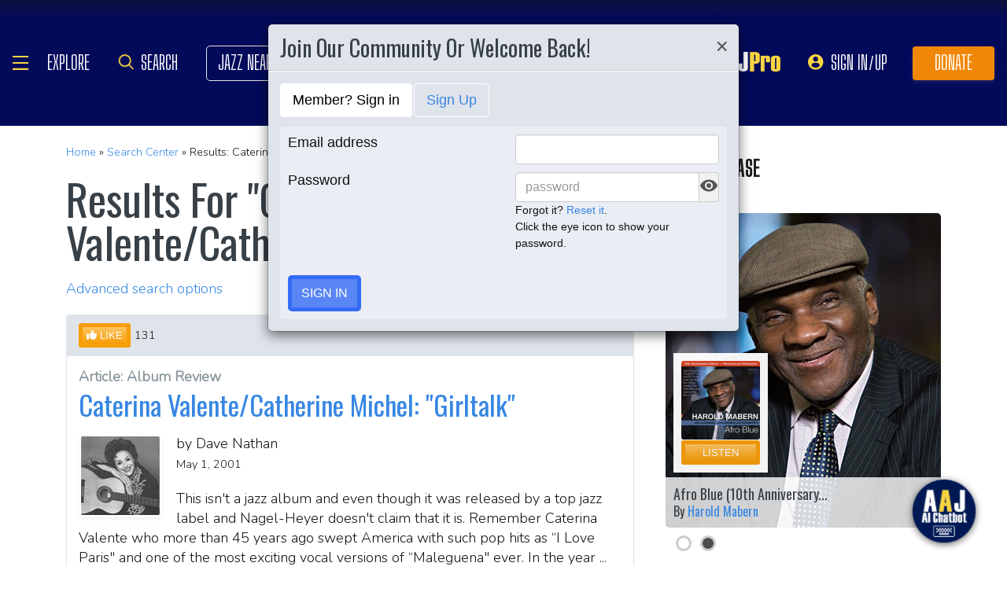

--- FILE ---
content_type: text/html; charset=UTF-8
request_url: https://www.allaboutjazz.com/tag-caterina-valente-catherine-michel
body_size: 24444
content:
<!doctype html>
<html lang="en" >

<head class="notie">

	<!-- Google Tag Manager -->
	<script>(function(w,d,s,l,i){w[l]=w[l]||[];w[l].push({'gtm.start':
				new Date().getTime(),event:'gtm.js'});var f=d.getElementsByTagName(s)[0],
			j=d.createElement(s),dl=l!='dataLayer'?'&l='+l:'';j.async=true;j.src=
			'https://www.googletagmanager.com/gtm.js?id='+i+dl;f.parentNode.insertBefore(j,f);
		})(window,document,'script','dataLayer','GTM-MDFTM8RC');</script>
	<!-- End Google Tag Manager -->

    			<script type="text/javascript" async="async" data-noptimize="1" data-cfasync="false" src="//scripts.pubnation.com/tags/30fd214c-8862-425e-8301-b3b8d7df54ba.js"></script>
    
    <meta charset="utf-8" />
    <title>Caterina Valente/Catherine Michel at All About Jazz</title>
            <meta name="viewport" content="width=device-width, initial-scale=1" />
    <meta http-equiv="X-UA-Compatible" content="IE=edge" />
    
    <meta name="description" content="View Caterina Valente/Catherine Michel related content at All About Jazz. Use tags to search jazz articles, news and press releases." />
        <meta name="author" content="All About Jazz" />
    <!-- <meta class="viewport" name="viewport" content="width=device-width, user-scalable=no, initial-scale=1.0, minimum-scale=1.0, maximum-scale=1.0" /> -->
    <!-- replaced above with Mozilla recommended viewport code -->
    <meta name='ir-site-verification-token' value='-327466457' /> <!-- for Impact Radius affiliation -->
    <meta name="robots" content="follow,noindex">    <!-- Canonical -->
    <link rel="canonical" href="https://www.allaboutjazz.com/tag-caterina-valente-catherine-michel">
    
    <!-- FB tags -->
    <meta property="og:title" content="Caterina Valente/Catherine Michel at All About Jazz" />
    <meta property="og:site_name" content="All About Jazz" />
    <meta property="og:description" content="View Caterina Valente/Catherine Michel related content at All About Jazz. Use tags to search jazz articles, news and press releases." />
        <meta property="og:image" content="https://www.allaboutjazz.com/icon/all_about_jazz_logo-300x300.png" />

    <link rel="manifest" href="//www.allaboutjazz.com/manifest.json">

    
    <!-- Favicon -->
    <link rel="shortcut icon" href="https://www.allaboutjazz.com/icon/favicon.ico" />

    <!-- preconnect -->
    <link rel="preconnect" href="https://s3.amazonaws.com">
    <link rel="preconnect" href="https://www.gstatic.com">
    <link rel="preconnect" href="https://fonts.gstatic.com">

        <link rel="preconnect" href="https://ads.adthrive.com">
        <link rel="dns-prefetch" href="http://kit.fontawesome.com">
    <link rel="dns-prefetch" href="http://code.jquery.com">

    <!-- Styles -->
        <style>
	*{-webkit-box-sizing:border-box;-moz-box-sizing:border-box;box-sizing:border-box}:after,:before{-webkit-box-sizing:border-box;-moz-box-sizing:border-box;box-sizing:border-box}a,address,body,caption,code,dd,div,dl,dt,em,fieldset,form,h1,h2,h3,h4,h5,h6,html,ins,legend,li,object,ol,p,pre,small,span,strong,ul,var{margin:0;padding:0}body{font:100 1.1em/1.4 Nunito,Calibri,sans-serif;color:#111;background:#fff}body,html{height:100%}html{position:relative;min-height:100%}.container,section{position:relative}.container{width:72%;padding:20px;margin:0 auto;z-index:10;overflow:hidden}.navbar .container{padding:0;overflow:visible}#content .container{overflow:visible}.main-outer{width:100%;float:right}.main-inner{margin-right:390px}.sidebar{float:right;width:350px;margin-right:-100%}.sidebar .sbar-item{max-width:350px;height:auto!important}.section-color{background-attachment:fixed;background-size:cover;background-position:50% 0;background-color:#700}#top .container{padding:64px 20px 20px}#section-promo .container{padding:40px 20px;overflow:hidden}#section-subscribe .container{padding:60px 20px}.valign-content{position:absolute!important;top:50%;transform:translateY(-50%)}#section-subscribe .valign-content{right:0}.clearfix:after,.clearfix:before,.container:after,.container:before,.content-block:after,.content-block:before,.form-horizontal .form-group:after,.form-horizontal .form-group:before,.modal-footer:after,.modal-footer:before,.modal-header:after,.modal-header:before,.nav:after,.nav:before,.panel-body:after,.panel-body:before,.row:after,.row:before{display:table;content:" "}.clearfix:after,.container:after,.content-block:after,.form-horizontal .form-group:after,.modal-footer:after,.modal-header:after,.nav:after,.panel-body:after,.row:after{clear:both}.flex-wrap{display:-webkit-box;display:-ms-flexbox;display:flex;-ms-flex-wrap:wrap;flex-wrap:wrap}.row{margin-right:-15px;margin-left:-15px}.row-no-gutters{margin-right:0;margin-left:0}.row-sm-gutters{margin-right:-3px;margin-left:-3px}.row-no-gutters [class*=col-]{padding-right:0;padding-left:0}.row-sm-gutters [class*=col-]{padding-right:3px;padding-left:3px}.col-5-custom,.col-lg-12,.col-lg-2,.col-lg-3,.col-lg-4,.col-lg-5,.col-lg-6,.col-lg-7,.col-lg-8,.col-lg-9,.col-md-12,.col-md-2,.col-md-3,.col-md-4,.col-md-5,.col-md-6,.col-md-7,.col-md-8,.col-md-9,.col-sm-12,.col-sm-2,.col-sm-3,.col-sm-4,.col-sm-5,.col-sm-6,.col-sm-7,.col-sm-8,.col-sm-9,.col-xs-12,.col-xs-2,.col-xs-3,.col-xs-4,.col-xs-5,.col-xs-6,.col-xs-7,.col-xs-8,.col-xs-9{position:relative;min-height:1px;padding-right:15px;padding-left:15px}.col-xs-12,.col-xs-2,.col-xs-3,.col-xs-4,.col-xs-5,.col-xs-6,.col-xs-7,.col-xs-8,.col-xs-9{float:left}.col-xs-12{width:100%}.col-xs-9{width:75%}.col-xs-8{width:66.66666667%}.col-xs-7{width:58.33333333%}.col-xs-6{width:50%}.col-xs-5{width:41.66666667%}.col-xs-4{width:33.33333333%}.col-xs-3{width:25%}.col-xs-2{width:16.66666667%}@media (min-width:768px){.col-sm-12,.col-sm-2,.col-sm-3,.col-sm-4,.col-sm-5,.col-sm-6,.col-sm-7,.col-sm-8,.col-sm-9{float:left}.col-sm-12{width:100%}.col-sm-9{width:75%}.col-sm-8{width:66.66666667%}.col-sm-7{width:58.33333333%}.col-sm-6{width:50%}.col-sm-5{width:41.66666667%}.col-sm-4{width:33.33333333%}.col-sm-3{width:25%}.col-sm-2{width:16.66666667%}}@media (min-width:992px){.col-md-12,.col-md-2,.col-md-3,.col-md-4,.col-md-5,.col-md-6,.col-md-7,.col-md-8,.col-md-9{float:left}.col-md-12{width:100%}.col-md-9{width:75%}.col-md-8{width:66.66666667%}.col-md-7{width:58.33333333%}.col-md-6{width:50%}.col-md-5{width:41.66666667%}.col-md-4{width:33.33333333%}.col-md-3{width:25%}.col-md-2{width:16.66666667%}}@media (min-width:1200px){.col-lg-12,.col-lg-2,.col-lg-3,.col-lg-4,.col-lg-5,.col-lg-6,.col-lg-7,.col-lg-8,.col-lg-9{float:left}.col-lg-12{width:100%}.col-lg-9{width:75%}.col-lg-8{width:66.66666667%}.col-lg-7{width:58.33333333%}.col-lg-6{width:50%}.col-lg-5{width:41.66666667%}.col-lg-4{width:33.33333333%}.col-lg-3{width:25%}.col-lg-2{width:16.66666667%}}.col-5-custom{width:20%}@media screen and (max-width:1600px),(max-device-width:1460px){.container{width:90%}}@media screen and (max-width:1199px),(max-device-width:1199px){.col-5-custom{width:33.33333333%}}@media screen and (max-width:1060px),(max-device-width:1060px){.container{width:100%}}@media screen and (max-width:991px),(max-device-width:991px){.main-outer{float:none}.main-inner{margin-right:0}.sidebar{float:none;width:100%;margin:20px 0 0}}@media screen and (max-width:767px),(max-device-width:767px){#section-subscribe .valign-content{position:unset!important;transform:none;margin-top:20px}}

	.margin-0{margin:0!important}.mr-sm{margin-right:1em!important}.mr-md{margin-right:2em!important}.mr-lg{margin-right:4em!important}.mb-xs{margin-bottom:.4em!important}.mb-sm{margin-bottom:1em!important}.mb-md{margin-bottom:2em!important}.mb-lg{margin-bottom:4em!important}.ml-sm{margin-left:1em!important}.ml-md{margin-left:2em!important}.ml-lg{margin-left:4em!important}.pt-sm{padding-top:1em!important}.pt-md{padding-top:2em!important}.pt-lg{padding-top:4em!important}.pb-sm{padding-bottom:1em!important}.pb-md{padding-bottom:2em!important}.pb-lg{padding-bottom:4em!important}.p-sm{padding:1em!important}.p-md{padding:2em!important}.h-100{height:100%!important}.z-100{position:relative;z-index:100}a{text-decoration:none;color:#3787e3}a:active,a:focus,a:hover{text-decoration:none!important}#crumbs,.address,.b-text p,.cal-date-style span,.callout-link,.link-about,.paginator span a,.paginator span strong,.quote-text,.quote-xlg blockquote,.subheading,.table th,h1,h2,h3,h4,h5{font-family:Oswald,sans-serif}h1,h2,h3,h4,ol,p,pre,ul{margin-bottom:20px}.sidebar ol,.sidebar p,.sidebar ul{margin-bottom:0}h5,h6{margin-bottom:5px}h1,h2,h3,h4,h5,h6{text-transform:capitalize;font-weight:500;color:#384047}h1,h2,h3{line-height:1}h1{font-size:calc(28px + (54 - 28) * ((100vw - 320px)/ 920))}h2{font-size:calc(26px + (44 - 26) * ((100vw - 320px)/ 920))}h3{font-size:calc(24px + (34 - 24) * ((100vw - 320px)/ 920))}h4{font-size:calc(22px + (28 - 22) * ((100vw - 320px)/ 920));line-height:1}.panel-heading h1,.panel-heading h2,.panel-heading h3,.panel-heading h4{font-size:calc(22px + (28 - 22) * ((100vw - 320px)/ 920));margin:0}h5{font-size:calc(16px + (20 - 16) * ((100vw - 320px)/ 920))}.subheading{font-size:calc(22px + (26 - 22) * ((100vw - 320px)/ 920))}.panel-heading h3{margin:0}h2 a .fa{color:#fff}.lead{margin-bottom:25px;font-size:18px;font-weight:300;line-height:1.4}@media (min-width:768px){.lead{font-size:22px}}b,strong{font-weight:700}ol{list-style-position:inside}ol li,ul li{list-style:none}.ol-list li,.ul-list li{list-style:outside disc;margin:4px 0 4px 20px;padding:0 0 0 5px}.ol-list li{list-style:outside decimal}.ol-list li li{list-style:outside lower-latin}.ol-list li li li{list-style:outside lower-roman}.ul-list-arrow .fa{margin-right:10px;color:#999}.list-data li{padding:20px}.list-divided li{border-bottom:1px solid #ccc;padding:10px 0;font-size:18px;line-height:22px}.list-divided li:last-child{border-bottom:0}.odd-item{background:#f1f1f1}.panel-nav-list .panel-body{padding:0}.nav-list li a{display:block;padding:6px 20px;border-bottom:1px solid #dfe3ea}.nav-list li:last-child a{border-bottom:0}.nav-list li.active a{background:#f1f1f1;color:#777;cursor:default}.small,small{font-size:80%}.sub_title{line-height:1.4rem;color:#8c989e;font-weight:700;display:block;margin-bottom:.5rem}.text-muted{color:#8c989e}.text-left{text-align:left}.text-align-right{text-align:right}.text-align-left{text-align:left}.text-justify{text-align:justify}.nowrap{white-space:nowrap}.lowercase{text-transform:lowercase}.uppercase{text-transform:uppercase}.capitalize{text-transform:capitalize}address{font-style:normal}.f-none{float:none!important}.sr-only{position:absolute;width:1px;height:1px;padding:0;margin:-1px;overflow:hidden;clip:rect(0,0,0,0);border:0}hr{margin-top:25px;margin-bottom:25px;border:0;border-top:1px solid #eee;-webkit-box-sizing:content-box;-moz-box-sizing:content-box;box-sizing:content-box;height:0}hr.no-line{border:0 none;height:1px}pre{font:normal 1rem/1.2rem Menlo,Monaco,Consolas,"Courier New",monospace;padding:20px!important;text-align:left;color:#333;word-break:break-all;word-wrap:break-word;background-color:#f1f1f1;border:1px solid #ccc;border-radius:5px;overflow:auto}.fancy_hd{display:inline-block;color:#fff;background:#356cf6;text-transform:uppercase;position:relative;padding:6px 10px;border-radius:5px}.fancy_hd a{color:#fff;display:block;line-height:1}.fancy_hd:hover{opacity:.8}.fancy_hd a:hover{text-decoration:none}.fancy_hd .fa-caret-down{position:absolute;left:20px;bottom:-24px;color:#356cf6;font-size:40px}.section-dark .fancy_hd{background:#333}.section-dark .fancy_hd .fa-caret-down{color:#333}.section-dark .fancy_hd a:hover{color:#ccc}h1.fancy_hd,h2.fancy_hd,h3.fancy_hd,h4.fancy_hd{font-size:calc(22px + (28 - 22) * ((100vw - 320px)/ 920));line-height:1}.past_style{background:#c37e58!important}.past_style .fa-caret-down{color:#c37e58!important}.section_title h3{text-transform:uppercase;font-size:calc(22px + (28 - 22) * ((100vw - 320px)/ 920))}.callout-link{color:#384047;display:inline-block;font-style:normal}.b-text p{color:#8c989e;font-size:20px;line-height:26px;margin:0 0 17px}.callout-link:hover,.callout-link:hover .fa{text-decoration:none;color:#1fc198!important}.pattern{display:block;background:url(//www.allaboutjazz.com/icon/overlay-pattern.png) repeat}.card .pattern,.premiummusicianpage .pattern{height:100%}.fade{opacity:0;-webkit-transition:opacity .15s linear;-o-transition:opacity .15s linear;transition:opacity .15s linear}.fade.in{opacity:1}.collapse{display:none}.collapse.in{display:block}.collapsing{position:relative;height:0;overflow:hidden;-webkit-transition-property:height,visibility;-o-transition-property:height,visibility;transition-property:height,visibility;-webkit-transition-duration:.35s;-o-transition-duration:.35s;transition-duration:.35s;-webkit-transition-timing-function:ease;-o-transition-timing-function:ease;transition-timing-function:ease}.animation-opacity{animation:opacity 2s ease-out 0s 1}@keyframes opacity{0%{opacity:0}100%{opacity:1}}@keyframes card_shadow{0%{box-shadow:0 .125rem .25rem rgba(0,0,0,.075)}100%{box-shadow:0 .25rem .5rem rgba(0,0,0,.15)}}.embed-responsive{position:relative;display:block;height:0;padding:0;overflow:hidden}.embed-responsive .embed-responsive-item,.embed-responsive embed,.embed-responsive iframe,.embed-responsive object,.embed-responsive video{position:absolute;top:0;bottom:0;left:0;width:100%;height:100%;border:0}.embed-responsive-16by9{padding-bottom:56.25%}.embed-responsive-4by3{padding-bottom:75%}.embed-responsive-16by9{background:#ecf0f1 url(//www.allaboutjazz.com/images/preloader.jpg) center center no-repeat;background-size:cover}.text-center{text-align:center}.rad-5{border-radius:5px!important}img{height:auto;max-width:100%;vertical-align:middle}.f-right,.pull-right{float:right}img.f-right,img.pull-right{margin:0 0 0 20px}.f-left,.pull-left{float:left}img.f-left,img.pull-left{margin:0 20px 0 0}.hide-575{display:block}.show-575{display:none}@media only screen and (max-width :992px),(max-device-width :992px){.hide-992{display:none!important}}@media only screen and (max-width :767px),(max-device-width :767px){.hide-767{display:none!important}.strip-style-sm .shadow-sm{box-shadow:none}.strip-style-sm .card{border-radius:unset;border:0}}@media screen and (max-width:575px),(max-device-width:575px){.hide-575{display:none}.show-575{display:block}}@media only screen and (max-width :480px),(max-device-width :480px){.hide-480{display:none!important}}@media only screen and (max-width :360px),(max-device-width :360px){.hide-360{display:none!important}}

	#top{overflow:hidden;color:#fff}#top h1,#top h2{color:#fff;text-shadow:1px 1px 10px #000;font-size:calc(42px + (94 - 42) * ((100vw - 320px)/ 920));line-height:1;margin-top:30px}.body-m-premium #top h1,.body-m-premium #top h2{font-size:calc(42px + (80 - 42) * ((100vw - 320px)/ 920));line-height:1em;margin-top:60px}#crumbs{font-size:calc(16px + (20 - 16) * ((100vw - 320px)/ 920));color:#8c989e;text-shadow:1px 1px 3px #000;margin-top:0}#crumbs .events_count{border:2px solid #fff;border-radius:50%;display:inline-block;padding:4px 8px;font-size:14px;line-height:1}#top #crumbs a,#top h1 a,#top h2 a{color:#fff}#top #crumbs a:hover,#top h1 a:hover,#top h2 a:hover{color:#ddd;text-decoration:none}#top .link-about{position:absolute;bottom:0;right:0;font-size:20px;display:block;border-radius:10px 10px 0 0;padding:6px 16px;z-index:850}#top .link-about a{color:#fff!important;text-transform:uppercase}#footer h3,#section-promo h3,#section-subscribe h3{font-size:22px;text-transform:uppercase}#footer h3,#section-subscribe h3{color:#8c989e;margin-bottom:10px}#footer ul li{list-style:none;line-height:1.4}#footer p,#footer ul a{font-size:.9em}#footer a{color:#fff}#footer .social a,#nav_menu .social a{display:inline-block;margin:0 25px;-webkit-transition:all .2s linear;transition:all .2s linear}#footer .social a .fa,#nav_menu .social a .fa{font-size:34px;line-height:60px}#footer .social a:hover,#nav_menu .social a:hover{opacity:.75;-webkit-transition:all .2s linear;transition:all .2s linear}

	#footer,#top{background-repeat:no-repeat!important;background-position:left top!important;background-size:cover!important;}.body-italia #footer,.body-italia #top,.body-jny #footer,.body-www #footer,.body-www #top,.body-italia #nav_menu .modal-dialog,.body-www #nav_menu .modal-dialog{background:#000326;background-image:linear-gradient(45deg,#000326 0,#020f8b 73%,#00032c 100%)}.body-jny #top,.body-jny #nav_menu .modal-dialog{background:#230100;background-image:linear-gradient(45deg,#230100 0,#4f0005 73%,#240200 100%)}.body-musicians #footer,.body-musicians #top,.body-musicians #nav_menu .modal-dialog{background:#161a03;background-image:linear-gradient(45deg,#000326 0,#020f8b 73%,#00032c 100%)}.body-news #footer,.body-news #top,.body-news #nav_menu .modal-dialog{background:#06022b;background-image:linear-gradient(45deg,#000326 0,#020f8b 73%,#00032c 100%)}.body-media #footer,.body-media #top,.body-media #nav_menu .modal-dialog{background:#061510;background-image:linear-gradient(45deg,#000326 0,#020f8b 73%,#00032c 100%)}.body-photos #footer,.body-photos #top,.body-photos #nav_menu .modal-dialog{background:#1c0201;background-image:linear-gradient(45deg,#000326 0,#020f8b 73%,#00032c 100%)}

	.navbar{position:fixed;right:0;left:0;z-index:900;height:64px;border-bottom:1px solid #343a40;background:#000;font:700 16px Arial,sans-serif}.navbar .navbar-toggle{position:relative;margin:9px 10px 0 0;padding:9px 12px;background:#222;border:1px solid #343a40}.navbar-toggle .fa{position:absolute;left:12px;top:9px;color:#999;font-size:28px}.navbar-toggle span{padding-left:33px}.navbar .btn-life{margin:9px 0 0 2px;padding:13px 12px;line-height:1.1}.navbar .btn-life:focus,.navbar .btn-life:hover,.navbar-toggle:focus,.navbar-toggle:hover{background:#555;border-color:#222}.navbar a:hover{text-decoration:none}.nav-user{position:absolute;right:0;top:0;margin:0}.nav-user>li{position:relative;display:block;border-left:1px solid #333;float:left;list-style:none}.nav-user>li.li-first{border-left:1px solid #111}.nav-user>li.li-last{border-right:1px solid #333}.nav-user>li>a{display:block;border-right:1px solid #111;padding:23px 14px 0;-webkit-transition:all .2s linear;transition:all .2s linear;text-transform:uppercase;height:63px}.nav-user>li.li-first a{border-left:1px solid #333}.nav-user>li.li-last a{border-right:1px solid #111}.nav-user>li:hover>a{color:#8c989e;background:#222;-webkit-transition:all .2s linear;transition:all .2s linear}.user-cal .fa,.user-pm .fa{font-size:22px}.nav-search .fa{font-size:24px}.nav-globe .fa{font-size:26px}.user-cal a,.user-pm a{padding:20px 14px 0!important}.nav-globe a{padding:18px 14px 0!important;color:#ffad25}.nav-search a{padding:16px 14px 0!important;color:#ffad25}.pic-23{width:23px;height:23px;overflow:hidden;display:inline-block;background:#ccc;margin:-2px 10px 0 0;border:1px solid #dfe3ea;float:left!important}.pic-23 .fa{font-size:23px}.user-alert{position:absolute;right:5px;top:14px;color:#fff;font-size:11px;line-height:1.2;padding:1px 3px;text-indent:0;border-radius:3px;background:#900;opacity:1}.user-alert .fa{color:#fff;font-size:11px!important}.dropdown-menu{position:absolute;top:100%;left:0;z-index:1000;display:none;float:left;min-width:160px;margin:2px 0 0;font-size:14px;text-align:left;list-style:none;background-color:#fff;-webkit-background-clip:padding-box;background-clip:padding-box;border:1px solid #ccc;border:1px solid rgba(0,0,0,.15);border-radius:4px;-webkit-box-shadow:0 6px 12px rgb(0 0 0 / 18%);box-shadow:0 6px 12px rgb(0 0 0 / 18%)}.open>.dropdown-menu{display:block}.dropdown-menu>li{list-style:none}.dropdown-menu>li>a{display:block;padding:3px 20px;clear:both;font-weight:400;line-height:1.42857143;color:#333;white-space:nowrap}.dropdown:hover>.dropdown-menu{display:block;-webkit-animation:fadeIn .4s;animation:fadeIn .4s}.nav-user .dropdown-menu{background:#555;border-radius:0 0 5px 5px;margin:0}.nav-user .dropdown-menu>li>a{border-bottom:1px solid #777;border-left:0;padding:12px 20px;transition:all .2s linear 0s;color:#fff;text-shadow:0 1px 0 rgba(255,255,255,.25)}.nav-user .dropdown-menu>li.li-first>a,.nav-user .dropdown-menu>li.li-last>a{border:0}.nav-user .dropdown-menu>li>a:hover{background:#222;color:#8c989e}.nav-user .dropdown-menu>li.li-last>a:hover{border-radius:0 0 5px 5px}.nav-user .dropdown-menu>li.li-first>a:hover{background:0}.nav-user .dropdown-menu .fa{margin-right:5px}.nav-user .dropdown-menu img{border:2px solid #fff}@media screen and (max-width:1060px),(max-device-width:1060px){.navbar .navbar-toggle{margin-left:20px}}@media only screen and (max-width:480px),(max-device-width:480px){.nav-user .dropdown-menu{left:auto;right:0}.navbar-toggle .fa{position:unset;line-height:0;vertical-align:sub}}

	.btn{display:inline-block;margin-bottom:0;color:#fff;font-weight:900;text-transform:uppercase;text-align:center;white-space:nowrap;vertical-align:middle;-ms-touch-action:manipulation;touch-action:manipulation;cursor:pointer;border:1px solid transparent;padding:6px 12px;font:16px/1.5 'Arial Black',Arial,sans-serif;border-radius:5px;-webkit-user-select:none;-moz-user-select:none;-ms-user-select:none;user-select:none;-webkit-transition:all .2s linear;transition:all .2s linear;text-shadow:0 .1rem .2rem rgba(0,0,0,.3)!important;box-shadow:0 .1rem .2rem rgba(0,0,0,.2)!important}.btn-xs{padding:1px 5px;font-size:13px;line-height:1.5;border-radius:3px}.btn-sm{padding:5px 10px;font-size:13px;line-height:1.5;border-radius:3px}.btn-lg{padding:20px 35px;font-size:26px;line-height:1.3333333;border-radius:6px}.btn:active,.btn:hover{opacity:.75;-webkit-transition:opacity .2s linear;transition:opacity .2s linear;color:#fff}.btn-blood:active,.btn-blood:hover,.btn-gold:active,.btn-gold:hover,.btn-life:active,.btn-life:hover,.btn-skies:active,.btn-skies:hover{opacity:1}.btn-life{background:#1fc198;border-color:#008a65}.btn-gold{background:#ffc462;border-color:#f79d07}.btn-skies{background:#3787e3;border-color:#2671c7}.btn-blood{background:#900;border-color:maroon}.btn-info{background:#ff6c24;border-color:#ff5b0a}.btn-default{color:#333!important;background-color:#fff;border-color:#ccc}.btn-blood .fa,.btn-edit .fa,.btn-gold .fa,.btn-info .fa,.btn-life .fa,.btn-skies .fa{color:#fff!important}.btn-block{display:block;width:100%}.btn-block+.btn-block{margin-top:5px}input[type=button].btn-block,input[type=reset].btn-block,input[type=submit].btn-block{width:100%}.ico{display:inline-block;transition:all .2s linear;text-shadow:0 .1rem .2rem rgba(0,0,0,.3)!important;color:#fff;border:1px solid #fff;vertical-align:middle;text-align:center;box-shadow:0 .1rem .2rem rgba(0,0,0,.2)!important}.ico:hover{background:#8c989e}.ico-24{height:24px;width:24px;font-size:16px;line-height:1.5}.premium-card .ico-24,.premium-card .ico-24-wrap button,.spotlight-item .ico-24{border:1px solid rgba(0,0,0,.25);border-radius:50px}.btn.active.focus,.btn.active:focus,.btn.focus,.btn:active.focus,.btn:active:focus,.btn:focus{outline:5px auto -webkit-focus-ring-color;outline-offset:-2px}.btn.focus,.btn:focus,.btn:hover{text-decoration:none}.btn.active,.btn:active{background-image:none;outline:0;-webkit-box-shadow:inset 0 3px 5px rgba(0,0,0,.125);box-shadow:inset 0 3px 5px rgba(0,0,0,.125)}.btn.disabled,.btn[disabled],fieldset[disabled] .btn{cursor:not-allowed;opacity:.65;-webkit-box-shadow:none;box-shadow:none}a.btn.disabled,fieldset[disabled] a.btn{pointer-events:none}.btn-life .fa-chevron-left,.btn-life .fa-chevron-right{padding:0 1px}.follow-btn{background:#3787e3}.ico-24-wrap .follow-btn{height:24px;width:24px;font-size:15px;line-height:1.6;border:1px solid #ccc;border-radius:50px;padding:0}.ico-32-wrap .follow-btn{height:32px;width:32px;font-size:18px;line-height:1.8;border:1px solid #fff;border-radius:50px;padding:0}.follow-btn:disabled{background:#8bbcf5;cursor:not-allowed}.uploadCover{position:absolute;right:5px;bottom:-2px;display:block;background:#000;border:1px solid #ccc;opacity:0.25; padding:6px 16px;font:20px 'Oswald',sans-serif;border-radius:10px 10px 0 0;}.uploadCover:hover{opacity: 0.9;}
</style>
        <link rel="preload" href="//www.allaboutjazz.com/css/main_v.8.28.2021.css?ver=1737473555" as="style">
    <link rel="stylesheet"
        href="//www.allaboutjazz.com/css/main_v.8.28.2021.css?ver=1737473555" media="all" />
        <style>
	@media screen and (max-width:1760px),(max-device-width :1760px){#top h2{color:#fff}}@media screen and (max-width:1600px),(max-device-width :1460px){.container{width:90%}}@media only screen and (max-width:1400px),(max-device-width:1400px){.hide-1400{display:none!important}.ad-item img{max-height:600px}}@media only screen and (max-width:1365px),(max-device-width:1365px){.container-fluid>.navbar-collapse,.container-fluid>.navbar-header,.container>.navbar-collapse,.container>.navbar-header{margin-right:7px}.header .navbar-collapse{position:absolute;left:30px;padding:0;width:200px;z-index:919;border:0;top:64px;max-height:352px}.header .navbar-collapse .nav{background:#555;border-radius:0 0 5px 5px;float:none;margin:0}.header .navbar-collapse .nav>li{border:0 none;float:none}.header .navbar-collapse .nav>li>a{border-bottom:1px solid #777;border-right:0 none;padding:12px 20px}.header .navbar-collapse .nav .li-last>a{border-bottom:0}.header .navbar-collapse .nav .li-first>a{border-left:0}.header .navbar-collapse .nav .li-last a:hover{border-radius:0 0 5px 5px}.navbar-default .navbar-nav>.active>a,.navbar-default .navbar-nav>.open>a{background:#444}}@media only screen and (min-width:1240px){body{font-size:18px}.body-m-premium #top h2{font-size:90px}}@media only screen and (max-width:1140px),(max-device-width:1140px){.hide-1140{display:none!important}#featured-musician #discography_ul .col-xs-4,#featured-musician #discography_ul .col-xs-8{width:50%}}@media screen and (max-width:1060px),(max-device-width :1060px){.container{padding:40px 20px;width:100%}.body-m-premium #content .container{padding:20px}.body-m-premium nav .container,nav .container{padding:0 20px}#footer .content{padding:60px 20px}.meta-m-premium{bottom:20px}}@media only screen and (max-width:1024px),(max-device-width:1024px){.hide-1024{display:none!important}.show-1024{display:block}.col-phone{padding:0 5px}#nav_menu .modal-dialog{width:600px;margin:30px auto}.col_aaj,.col_jny{width:50%}}@media screen and (max-width:992px),(max-device-width :992px){.main-outer{float:none}.main-inner{margin-right:0}.sidebar{float:none;width:100%;margin-right:0}.b-number{margin:20px 0}.b-text{padding:0 0 40px!important;text-align:center}.hide-992{display:none!important}.sidebar{margin-top:20px}.col-foot{padding-left:40px}.cal-item-outer{height:auto}.wizard-container .nav-pills li{padding-right:32px}#toolkit .wizard-container .nav-pills li a span,.wizard-container .nav-pills li a{font-size:30px;padding:15px 28px}.wizard-container .nav-pills li i{top:22%;font-size:30px;left:75px}#trending-slider .carousel-inner{width:96%;height:160px;margin:0 auto}#trending-slider .left{left:-25px}#trending-slider .right{right:-25px}.jny-topics .col-md-4{margin:0 0 40px}.jny-topics .b-number{float:left;margin:0}.jny-topics .b-text{padding:0!important;text-align:left;margin:0 0 0 150px}.jny-topics .b-text h3,.jny-topics .b-text h3 a{text-align:left}}@media screen and (max-width:991px),(max-device-width :991px){.hide-991{display:none!important}#radio hr{display:block}}@media screen and (max-width:800px),(max-device-width :800px){.hide-768{display:none}#imgBlock,.body-m-premium #top img{display:none}html .body-m-premium #top{height:auto;background-attachment:unset}.body-m-premium #top .btn-group{position:relative;margin:20px 0 0 10px}.body-m-premium #top .btn-group button{width:46px;height:46px}.body-m-premium #top .btn-group .fa{font-size:20px;padding:12px}}@media only screen and (max-width :768px),(max-device-width:768px){.b-none,.hide-768{display:none!important}.control-label .caption-text{text-align:left}#featured-musician #discography_ul .col-xs-4,#featured-musician #discography_ul .col-xs-8{width:100%}#featured-musician .discography-item{margin:0 0 20px}.cal-item-inner{overflow:hidden}.cal-item-body h5{font-size:16px}.cal-item-body .caption-text{font-size:14px}.cal-item-blank,.entity-item-blank{display:none}.cinema-overlay a.carousel-control span{font-size:30px;width:60px;height:60px;padding-top:15px}.cinema-overlay .carousel-control .glyphicon-chevron-right{padding-left:22px}.cinema-overlay .carousel-control .glyphicon-chevron-left{padding-left:15px}}@media only screen and (max-width :767px),(max-device-width:767px){.hide-767{display:none!important}#nav_menu .modal-dialog{width:320px}.col_aaj,.col_jny{width:100%}#nav_menu .icon{height:30px;width:30px;margin:0 10px 0 0}#nav_menu .icon .fa{font-size:20px;line-height:30px}#section_polls .poll-item p{text-align:center}#section_polls .poll-logo{margin-bottom:20px}.body-m-premium #top{height:auto!important;background-image:none!important}.body-m-premium #top .container{height:auto}.body-m-premium #top h1,.body-m-premium #top h2{margin-top:30px}#newsletter .valign_inner{position:unset;transform:none;margin-top:10px}}@media only screen and (max-height :740px),(max-device-height:740px){#featured-musician #discography_ul .col-xs-12{width:50%}#featured-musician #discography_ul .col-xs-4{width:40%}#featured-musician #discography_ul .col-xs-8{width:60%}}@media only screen and (max-width :740px),(max-device-width:740px){.cloned,.f-link,.hide-740{display:none!important}.musician-item .caption-text{font-size:12px}.col-foot{padding-left:20px}.spotlight-mobi{display:block}#toolkit .wizard-container .nav-pills li,#toolkit .wizard-container .nav-pills li a{float:none}#toolkit .wizard-container .nav-pills li h5{clear:none;line-height:2em;padding-left:40px}#toolkit .wizard-container .nav-pills li a span{font-size:18px;padding:2px 10px}#toolkit .wizard-container .nav-pills li i{display:none}#livestream-promo img{float:none;margin:0 0 20px}}@media only screen and (max-width :640px),(max-device-width :640px){.hide-640,.more{display:none!important}.block-640,.nav .li-livestream{display:block}.form-group .custom-width{width:100%;display:block}.banner-640up{display:none}.banner-640down{display:block}}@media only screen and (max-width :639px),(max-device-width:639px){.hide-639{display:none!important}}@media screen and (max-width:590px),(max-device-width :590px){.container{padding:20px 10px}.meta-right{float:none;display:block}}@media only screen and (max-width :568px),(max-device-width:568px){.hide-568{display:none!important}#featured-musician #discography_ul .col-xs-12{width:100%}}@media only screen and (max-width :480px),(max-device-width :480px){.active-pointer,.hide-480{display:none!important}.block-480{display:block!important}.nav li.hamburger-link-donate{display:block}.entity-item-body .pic-100{display:none}.cal-item-head h4,.entity-item-head h4{font-size:18px}.cal-item-outer,.entity-item-outer{width:100%!important}.cal-item-head,.cal-item-inner,.entity-item-head,.entity-item-inner,.entity-item-outer{height:auto}.entity-item-outer .pic-100{display:none}.jny-topics .col-md-4{padding:0 15px;margin:0 0 20px}.jny-topics .b-number span{width:60px;height:60px}.jny-topics .b-number .fa{font-size:42px;padding:8px 0 0}.jny-topics .b-number .fa-download{font-size:42px;padding:12px 0 0}.jny-topics .b-text{margin:0 0 0 80px;padding:15px 0!important}.jny-topics .b-text p{display:none}.jny-topics .b-text h3{font-size:24px;margin:0}#article_page .img_wrap{float:none;margin:0 0 10px 0;width:200px}.btn-lg{font-size:18px;padding:12px 20px}.discog-item .cover-blank img{width:150px;height:150px}}@media only screen and (max-width :450px),(max-device-width :450px){.hide-450{display:none!important}span.pic-100{width:80px;height:80px}span.pic-100 .fa{font-size:80px}.user-link .dropdown-menu{left:auto;right:-50px}}@media screen and (max-width:420px),(max-device-width :420px){#top .link-about{display:none}#top .text-large{font:14px Nunito,sans-serif;margin:0;text-shadow:none}#featured-slider .col-img img{width:100%!important;}.b-number{margin:10px 0}.b-text{padding:0 0 20px!important}#toolkit .wizard-container .nav-pills li a span,.wizard-container .nav-pills li a{font-size:20px;padding:6px 16px}.wizard-container .nav-pills li i{top:16%;font-size:20px;left:46px}.col-phone{width:100%!important;max-width:100%!important}.col-phone .panel-heading{height:100px}.col-phone .panel-body{height:auto}.col-phone .img-responsive{width:100%}.fullwidth-ad{background:#fff;padding:20px 0}#premium h2{margin-left:0}.premium-block{width:90%;margin-left:auto;margin-right:auto;float:none}.caption-text{font-size:13px}}@media only screen and (max-width :360px),(max-device-width:360px){.hide-360{display:none!important}.show-360{display:block}.no-float-360{float:none!important}#featured-slider .col-img img{width:340px!important;}.body-m-premium #top .text-large{margin:0 0 10px}.body-m-premium #top .text-large a{color:#fff}.body-m-premium #similar .col{width:50%}.discog-item .cover-blank img{width:120px;height:120px}.event_container .panel{margin-bottom:10px}.thumb_placeholder{float:none;margin-left:0}}@media only screen and (max-width :319px),(max-device-width :319px){#user-links .user-mail,.hide-319,.manage-links{display:none!important}}
</style>
    
    <link href="https://fonts.googleapis.com/css?family=Oswald" rel="stylesheet">
    <link href="https://fonts.googleapis.com/css2?family=Nunito:wght@300&display=swap" rel="stylesheet">

	<!-- Font Awesome Icons -->
	<!-- <link rel="stylesheet" href="//www.allaboutjazz.com/css/2016/brands.min.css"> -->
	<!-- <script src="https://kit.fontawesome.com/f7b3e9e8f0.js" crossorigin="anonymous"></script> -->
	<script src="https://kit.fontawesome.com/f7b3e9e8f0.js" crossorigin="anonymous" async></script>

                <script type="text/javascript">
    var ur = '/tag-caterina-valente-catherine-michel';
    </script>
    <script src="https://code.jquery.com/jquery-3.2.1.min.js" integrity="sha256-hwg4gsxgFZhOsEEamdOYGBf13FyQuiTwlAQgxVSNgt4=" crossorigin="anonymous"></script>

<link rel="stylesheet" href="https://fonts.googleapis.com/icon?family=Material+Icons" />
 
<script src="//www.allaboutjazz.com/js2/jquery.autocomplete-min.js"></script>
<script src="//www.allaboutjazz.com/js2/paginator3000.min.js"></script>
<script src="//www.allaboutjazz.com/js2/aaj_login.js?ver=1762858043"></script>
<script src="//www.allaboutjazz.com/js2/newslettersubscribe.js"></script>
<script src="//www.allaboutjazz.com/js2/contrib_bootstrap.js"></script>
<script src="//www.allaboutjazz.com/js2/bootstrap-show-password.min.js"></script>
<script src="//www.allaboutjazz.com/js2/aaj_search.js?ver=1698135391"></script>

<!-- Chetty.ai / DIG 9000 -->
<script src="https://artificialsuperlatency.blob.core.windows.net/datastore/Chetty/chettyscript_AAJ_button.js"></script>
<button id="chetty-chatbot-button" style="display: none; background-position: center center; background-repeat: no-repeat; background-size: contain; background-color: transparent;" class="pulse"; alt="Hi, I'm the All About Jazz Assistant. Looking for something? Ask me question.	" title="Hi, I'm the All About Jazz Assistant. Looking for something? Ask me question."></button>
<div id="chetty-homepage" data-homepage-url=""></div>
<div id="chetty-buttonColour" chetty-data-colour="RGBA(-12,-5,75,1)"></div>
<iframe id="chetty-chatbot-iframe" allowfullscreen style="display:none;" data-iframe-src="https://chetty.ai/allaboutjazz?customer=allaboutjazz_prod&header=rgba(3%2C%2B10%2C%2B90%2C%2B1)&text=white&colorA=RGBA(3,10,90,0.10)&colorU=RGBA(-12,-5,75,1)&logo=%2F%2F8f59ae7d5afc526bd32fa24f88b4f646.cdn.bubble.io%2Ff1725380327631x349194130552516800%2FAAJyellow.png&aspect=5.82364341085271&texture=https://8f59ae7d5afc526bd32fa24f88b4f646.cdn.bubble.io/f1725380384572x889125713305272200/jazz.webp?_gl=1*1wqr4kh*_gcl_au*OTc2NjM0MTk5LjE3MTg2MDU5MzE.&colourt=RGBA(3,10,90,0.86)&lang=en_us&chetty-subs-id="></iframe>
<link id="chetty-stylesheet-link" rel="stylesheet" type="text/css" data-href="https://artificialsuperlatency.blob.core.windows.net/datastore/Chetty/chettystyles-aaj.css">


    <!-- PWA start -->
    <script>
    if ('serviceWorker' in navigator) {
        navigator.serviceWorker.register('https://www.allaboutjazz.com/service-worker.js', {
            scope: '/'
        }).then((registration) => {
            console.log('Service Worker registered with scope:', registration.scope);
        }).catch((error) => {
            console.error('Service Worker registration failed:', error);
        });
    }
    </script>
    <!-- PWA end -->
</head>
<body class="body-www index_new
 article_page">
	<!-- Google Tag Manager (noscript) -->
	<noscript><iframe src="https://www.googletagmanager.com/ns.html?id=GTM-MDFTM8RC"
					  height="0" width="0" style="display:none;visibility:hidden"></iframe></noscript>
	<!-- End Google Tag Manager (noscript) -->

<!-- New Header start -->

<script>
// JavaScript to handle dropdowns efficiently

// document.addEventListener('DOMContentLoaded', function() {
//     // Helper to handle dropdowns
//     function setupDropdown(dropdownSelector, contentSelector, options = {}) {
//         var dropdown = document.querySelector(dropdownSelector);
//         if (!dropdown) return;

//         var dropdownContent = contentSelector
//             ? dropdown.querySelector(contentSelector) || document.querySelector(contentSelector)
//             : dropdown.querySelector('.' + dropdownSelector.replace('.', '') + '_content') || document.querySelector('.' + dropdownSelector.replace('.', '') + '_content');
//         if (!dropdownContent) return;

//         var trigger = options.trigger || 'click';
//         var toggleClass = options.toggleClass || 'active';
//         var onOpen = options.onOpen || null;

//         if (trigger === 'mouseenter' || trigger === 'mouseleave') {
//             dropdown.addEventListener('mouseenter', function() {
//                 dropdownContent.classList.add(toggleClass);
//                 if (onOpen) onOpen();
//             });
//             dropdown.addEventListener('mouseleave', function() {
//                 dropdownContent.classList.remove(toggleClass);
//             });
//         } else {
//             dropdown.addEventListener(trigger, function(e) {
//                 e.stopPropagation();
//                 dropdownContent.classList.toggle(toggleClass);
//                 if (dropdownContent.classList.contains(toggleClass) && onOpen) onOpen();
//             });
//             // Close dropdown if user clicks outside
//             document.addEventListener('click', function(event) {
//                 if (!dropdown.contains(event.target)) {
//                     dropdownContent.classList.remove(toggleClass);
//                 }
//             });
//         }
//     }
//     // Hamburger menu
//     setupDropdown('.hamburger_menu', '.hamburger_menu_content');
//     // Camera menu
//     setupDropdown('.camera_menu', '.camera_menu_content');
//     // Search menu, with focus on input
//     setupDropdown('.search_menu', '.search_menu_content', {
//         onOpen: function() {
//             var tagSearch = document.getElementById('tag_search_header');
//             if (tagSearch) tagSearch.focus();
//         }
//     });
//     // User menu (mouseenter/mouseleave)
//     setupDropdown('.user_menu', '.user_menu_content', { trigger: 'mouseenter' });
//     setupDropdown('.user_menu', '.user_menu_content', { trigger: 'mouseleave' });
// });

    // JavaScript to handle dropdown toggle
    document.addEventListener('DOMContentLoaded', function() {
        var dropdown = document.querySelector('.hamburger_menu');
        var dropdownContent = document.querySelector('.hamburger_menu_content');

        dropdown.addEventListener('click', function() {
            dropdownContent.classList.toggle('active');
        });

        // Close dropdown if user clicks outside the dropdown
        document.addEventListener('click', function(event) {
            if (!dropdown.contains(event.target)) {
                dropdownContent.classList.remove('active');
            }
        });
    });

    // Camera Menu to handle dropdown toggle
    document.addEventListener('DOMContentLoaded', function() {
        var dropdown = document.querySelector('.camera_menu');
        var dropdownContent = document.querySelector('.camera_menu_content');
        dropdown.addEventListener('click', function() {
            dropdownContent.classList.toggle('active');
        });
    });

    // Search Menu to handle dropdown toggle
    document.addEventListener('DOMContentLoaded', function() {
        var dropdown = document.querySelector('.search_menu');
        var dropdownContent = document.querySelector('.search_menu_content');

        dropdown.addEventListener('click', function() {
            dropdownContent.classList.toggle('active');
            $('#tag_search_header').focus();
        });

    });

    // User Menu to handle dropdown toggle
    document.addEventListener('DOMContentLoaded', function() {
        var dropdown = document.querySelector('.user_menu');
        var dropdownContent = document.querySelector('.user_menu_content');

        dropdown.addEventListener('mouseenter', function() {
            dropdownContent.classList.toggle('active');
        });

        dropdown.addEventListener('mouseleave', function() {
            dropdownContent.classList.toggle('active');
        });

        // Close dropdown if user clicks outside the dropdown
        document.addEventListener('click', function(event) {
            if (!dropdown.contains(event.target)) {
                dropdownContent.classList.remove('active');
            }
        });
    });

    // Added navbar fixed
    window.addEventListener('scroll', function() {
        var navbar = document.getElementById('nav_top');
        if (window.scrollY > 180) {
            navbar.classList.add('fixed_navbar');
        } else {
                        navbar.classList.remove('fixed_navbar');
                    }
    });
</script>

<link rel="preconnect" href="https://fonts.googleapis.com">
<link rel="preconnect" href="https://fonts.gstatic.com" crossorigin>
<link href="https://fonts.googleapis.com/css2?family=Big+Shoulders+Display&family=Barlow&display=swap" rel="stylesheet" media="all">
<link rel="preload" href="//www.allaboutjazz.com/css/2023-navbar.css?1768822366" as="style">
<link rel="stylesheet" href="//www.allaboutjazz.com/css/2023-navbar.css?1768822366" media="all">
<link rel="preload" href="//www.allaboutjazz.com/css/2023-footer.css?1768822366" as="style">
<link rel="stylesheet" href="//www.allaboutjazz.com/css/2023-footer.css?1768822366" media="all">

    <nav class="navbar__top" id="nav_top" >
                <div class="navbar__container">
            <div class="d_flex_container">
                <div class="left__navigation"
                    >
                    <div class="nav__dropdown nav_item hamburger_menu d_flex_container">
                        <a href="#" class="nav_item">
                            <img src="//www.allaboutjazz.com/images/navbar/hamburger.svg" title="AAJ Essentials"
                                alt="AAJ Essentials">
                        </a>
                        <div class="hamburger_menu_content dropdown-content">
                            <div class="dropdown-content-inner">
                                <div class="dropdown-heading">Essential Links</div>
								<a href="//www.allaboutjazz.com/welcome-to-all-about-jazz">About</a>
								<a href="//www.allaboutjazz.com/installing-the-all-about-jazz-app-ios-and-android">Get App</a>
                                <a href="//www.allaboutjazz.com/advertise">Advertise</a>
                                <a href="//www.allaboutjazz.com/reviews/">Album Reviews</a>
                                <a href="//www.allaboutjazz.com/articles/">Articles</a>
                                <a href="//www.allaboutjazz.com/birthdays/">Born Today</a>
                               <!--  <a href="<php echo $G->WEBSITE_URL;?>/giveaways/">Contest Giveaways</a> -->
                                <a href="//www.allaboutjazz.com/musicians/">Musicians</a>
                                <a href="//www.allaboutjazz.com/news/">News</a>
								<a href="//www.allaboutjazz.com/photos/">Photos</a>
                                <a href="//www.allaboutjazz.com/radio/">Radio & Podcasts</a>
                                <a href="//www.allaboutjazz.com/musicians/similar.php">Similar Artists</a>
                                <a href="//www.allaboutjazz.com/media/">Song of the Day</a>
                                <a href="//www.allaboutjazz.com/video-of-the-day/">Videos</a>
                                <a href="//www.allaboutjazz.com/explore" class="more-link">+ More...</a>
                            </div>
                        </div>
                    </div>
                    <a title="Explore the vast grandeur of All About Jazz" href="//www.allaboutjazz.com/explore"
                        class="nav_item cts-ml-4">
                        <span>EXPLORE</span>
                    </a>

                    <div class="nav__dropdown nav_item d_flex_container">
                        <a href="javascript:void(0);" class="nav_item search_menu">
                            <img src="//www.allaboutjazz.com/images/navbar/search.png" alt="search">
                            <span>SEARCH</span>
                        </a>
                        <div class="search_menu_content dropdown-content" style="width:341px; padding: 1.5rem;">
                            <div class="dropdown-content-inner">
                                <div class="input-group mb-3">
	<input id="tag_search_header" type="text" name="tag_new" class="form-control" value="" placeholder="Enter word, select, click GO">
	<input id="tag_searchid_header" type="hidden" name="tag_id" class="form-control" value="">
	<div class="input-group-btn input-group-append">
        <button class="btn btn-life" type="button" id="searchtag_header" style="margin-left: 7px;border-bottom-left-radius:5px;border-top-left-radius:5px;"> GO</button>
    </div>
</div>
<script>
	$("#searchtag_header").click(function(){
		if ($('#tag_searchid_header').val()!=''){
			window.location = "//www.allaboutjazz.com/php/tag.php?id="+$('#tag_searchid_header').val();
		}
		else {
			window.location = "//www.allaboutjazz.com/php/tag.php?name="+$('#tag_search_header').val();
		}
	});

	$('.dropdown-content-inner, #tag_search_header').on('click', function(event) {
    	event.stopPropagation();
	});
	$('#tag_search_header').autocomplete({
		serviceUrl: '//www.allaboutjazz.com/includes/ajax_functions/ac_tag.php?link_count=1',
		minChars: 2,
		delimiter: /(,|;)\s*/,
		maxHeight: 400,
		width: 290,
		zIndex: 9999,
		deferRequestBy: 300,
		onSelect: function(data, value){			
			$('#tag_searchid_header').val(value);
			$('.search_menu_content').addClass('active');
			$('#tag_search_header').focus();
		},
	});
</script>
                                <a href="//www.allaboutjazz.com/search" class="more-link">Advanced Search</a>
                            </div>
                        </div>
                    </div>
					                    <a title="View jazz concerts near you" href="https://www.jazznearyou.com" class="nav_item search-icon d_flex_container border-1 padding-10 rad-5 gray">
						<span>Jazz Near You</span>
                    </a>
                                    </div>
            </div>

            <a href="//www.allaboutjazz.com" title="Welcome to All About Jazz!" class="nav__logo__container">
                <img src="https://www.allaboutjazz.com/images/navbar/AAJyellow.webp" class="nav__logo"
                    alt="Welcome to All About Jazz!">
            </a>

            <div class="right__navigation">
				                <a href="//www.allaboutjazz.com/all-about-jazz-for-professionals" title="All About Jazz Pro"
                    alt="All About Jazz Pro" class="nav_item aaj-pro">
                    <img src="//www.allaboutjazz.com/images/navbar/aajpro.png" title="All About Jazz For Professionals"
                        alt="aaj pro">
                </a>
                                <a onclick="signin(0); return false;" href="javascript:void(0);" data-toggle="modal"
                    data-target="#login-box" class="nav_item">
                    <img src="//www.allaboutjazz.com/images/navbar/profile.svg" alt="profile">
                    <span>
                        Sign In<svg xmlns="http://www.w3.org/2000/svg" class="forward_slash" width="9" height="31"
                            viewBox="0 0 9 31" fill="none">
                            <path d="M0 31L6.49819 0L9 0L2.50181 31L0 31Z" fill="white" />
                        </svg>Up
                    </span>
                </a>
                
                <a href="//www.allaboutjazz.com/donate" title="Support All About Jazz and go ad-free!"
                    alt="Support All About Jazz and go ad-free!" class="nav_item donate__btn">
                    <img src="//www.allaboutjazz.com/images/navbar/heart-icon.svg" alt="heart">
                    <span>Donate</span>
                </a>
            </div>
        </div>
    </nav>
    <div id="aaj_tm_logo" style="display: none; margin-left: auto; margin-right: auto"><img
            src="https://www.allaboutjazz.com/images/nXy69d2A.png"></div>
    <style>
    @media print {

        #footer,
        #nav_top,
        .print-btn {
            display: none;
        }

        #aaj_tm_logo {
            display: block !important;
        }
    }
    </style>
        <!-- New Header end -->
<!--  ((isset($section_stream)) && ($section_stream == 1))  -->

<section id="content">
	<div class="container" >
			<div class="main-outer">
			<div class="main-inner">
	<p>
	<span class="small"	><a title="Click Here to Return to the All About Jazz Home Page" href="//www.allaboutjazz.com">Home</a> &#187;
		<a href="/php/tag_center.php">Search Center</a> &#187; Results: Caterina Valente/Catherine Michel	</span>
</p>

<div itemscope itemtype="http://schema.org/ItemList" class="overflow">
	<h1 itemprop="name">
					Results for "Caterina Valente/Catherine Michel"
			</h1>
	<p><a href="//www.allaboutjazz.com/search/">Advanced search options</a></p>
			<meta itemprop="itemListOrder" content="Descending" />
								<div class="panel panel-default" itemprop="itemListElement" itemscope itemtype="http://schema.org/Article">
							<div class="panel-heading clearfix">
								<span itemprop="UserInteraction">
									<button atype="article" aid="7670" class="rec-but btn btn-gold btn-xs" >
										<i class="fa fa-thumbs-up"></i> <span class="rec_container_7670 hide-640">like</span>
									</button>
																			<span class="cur-num small reccount_container_7670">131</span>
																	</span>
								<div class="addthis_toolbox addthis_default_style" addthis:url="//www.allaboutjazz.com/girltalk-caterina-valente-review-by-dave-nathan" addthis:title="&quot;Girltalk&quot;">
	<p style="white-space: nowrap">
		<span class="hide-640">	
			<a rel="nofollow" class="addthis_button_facebook" title="Share on Facebook"></a>
			<a rel="nofollow" class="addthis_button_twitter"  title="Share on Twitter"></a>
			<a rel="nofollow" class="addthis_button_linkedin" title="Share on LinkedIn"></a>
			<a rel="nofollow" class="addthis_button_google_plusone_share" title="Share on Google"></a>
			<a rel="nofollow" class="addthis_button_email" title="Email to a friend"></a>
		</span>	
		<a class="addthis_button_compact"></a>
	</p>
</div>
<script type="text/javascript" src="//s7.addthis.com/js/300/addthis_widget.js#pubid=ra-4f95330f62b4f870"></script>							</div>
							<div class="panel-body">
								<span class="sub_title">Article: Album Review</span>
								<h3 itemprop="headline">
																												<a href="/girltalk-caterina-valente-review-by-dave-nathan" title="Read &quot;&quot;Girltalk&quot;&quot;">Caterina Valente/Catherine Michel: &quot;Girltalk&quot;</a>
																	</h3>
								<a href="/girltalk-caterina-valente-review-by-dave-nathan" title="Read &quot;&quot;Girltalk&quot;&quot;" class="thumb thumb-md f-left mr-sm">
									<img src="https://s3.amazonaws.com/allaboutjazz/old/images/small/cvalente2005.jpg" alt="Read &quot;&quot;Girltalk&quot;&quot; reviewed by Dave Nathan" itemprop="thumbnailUrl" /></a>
								<p>
									<span itemprop="author">by Dave Nathan</span><br />
									<span class="small">
										<time datetime="2001-05-01 00:00:00" itemprop="datePublished">May 1, 2001</time>
																			</span>
								</p>
								<p itemprop="text">    This isn't a jazz album and even though it was released by a top jazz label and Nagel-Heyer doesn't claim that it is. Remember Caterina Valente who more than 45 years ago swept America with such pop hits as &#147;I Love Paris" and one of the most exciting vocal versions of &#147;Maleguena" ever. In the year ...</p>
							</div>
						</div>
											<br class="cc" />
			<script src="//s7.addthis.com/js/300/addthis_widget.js#pubid=ra-4f95330f62b4f870"></script>

					</div>
			</div>
		</div>
		<div id="sidebar" class="sidebar">
			<h4 class="fancy_hd"><a href="https://www.allaboutjazz.com/showcase" title="About New Album Showcase">Showcase</a></h4>
	<div id="showcase-slider" class="carousel slide carousel-fade" data-ride="carousel">
			<ol class="carousel-indicators">
					<li data-target="#showcase-slider" data-slide-to="0" class="active"></li>
					<li data-target="#showcase-slider" data-slide-to="1"></li>
				</ol>
			<div class="carousel-inner" role="listbox">
							<div class="item active">
					<img class="rad-5" src="https://s3.amazonaws.com/allaboutjazz/images/ads/showcase/orderitem-14833-318517836.jpg" width="350" height="400" alt="Afro Blue (10th Anniversary Edition)" />
					<div class="showcase-slider-album">
						<a href="https://MabernAfroBlue.lnk.to/SIx04sAJ" title="Order Afro Blue (10th Anniversary Edition) by Harold Mabern">
							<img src="https://s3.amazonaws.com/allaboutjazz/coverart/large/9aded4dfc21ea125dac1e0497b1ec9ae.jpg" width="100" height="100" alt="Afro Blue (10th Anniversary Edition) - new album by Harold Mabern" /></a>
						<a href="https://MabernAfroBlue.lnk.to/SIx04sAJ" class="btn btn-gold btn-xs btn-block" title="Order Afro Blue (10th Anniversary Edition) by Harold Mabern">Listen</a>
					</div>
					<h4><span>Afro Blue (10th Anniversary...</span> by <a href="//www.allaboutjazz.com/musicians/harold-mabern">Harold Mabern</a></h4>
				</div>
							<div class="item">
					<img class="rad-5" src="https://s3.amazonaws.com/allaboutjazz/images/ads/showcase/orderitem-14986-2003733842.jpg" width="350" height="400" alt="Storias Too" loading="lazy" />
					<div class="showcase-slider-album">
						<a href="https://open.spotify.com/album/39HVGMVcusTdqflYFvJkeM?uid=toptrack3OdGDluVDjQqOTYJvEIS5c" title="Order Storias Too by Pierre Veniot">
							<img src="https://s3.amazonaws.com/allaboutjazz/coverart/large/655f4a21546749de81f6aa153aa116f5.jpg" width="100" height="100" alt="Storias Too - new album by Pierre Veniot" loading="lazy" /></a>
						<a href="https://open.spotify.com/album/39HVGMVcusTdqflYFvJkeM?uid=toptrack3OdGDluVDjQqOTYJvEIS5c" class="btn btn-gold btn-xs btn-block" title="Order Storias Too by Pierre Veniot">Listen</a>
					</div>
					<h4><span>Storias Too</span> by <a href="//www.allaboutjazz.com/musicians/pierre-veniot">Pierre Veniot</a></h4>
				</div>
					</div>
	</div>
<div class="hide-992 bottom-40">

	<h4 class="fancy_hd"><a href="//www.allaboutjazz.com/media">Song of the Day</a></h4>
	<div class="card thumb-card sbar-item mb-md">
		<div class="card-up"></div>
		<div class="thumb thumb-xl">
			<a href="//www.allaboutjazz.com/media/track-xalat-bou-set-by-raphael-pannier" target="_blank">
				<img src="https://s3.amazonaws.com/allaboutjazz/coverart/large/93cb7d436d8dca8da24a51440518e249.jpg" width="200" height="200" alt="Xalat Bou Set" />
			</a>
		</div>
		<div class="card-body">
			<h5><a class="aaj" href="//www.allaboutjazz.com/media/track-xalat-bou-set-by-raphael-pannier" target="_blank">Xalat Bou Set</a></h5>
			From <em>Live in St. Louis, Senegal  </a></em>
							<br />by <a class="aaj" href="//www.allaboutjazz.com/musicians/raphael-pannier" target="_blank">Raphaël Pannier</a>
					</div>
		<div class="card-footer">
							<a href="https://www.raphaelpannier.com/product-page/live-in-saint-louis-senegal" target="_blank" title="Buy album Live in St. Louis, Senegal  " class="btn btn-gold">buy</a>
					</div>
	</div>
</div>
<div class="mb-md hide-992">
	<h4 class="fancy_hd"><a href="//www.allaboutjazz.com/trending-articles/?t=read">Popular</a></h4>
	<div class="cards-h cards-h-100 card-group border-0">
					<div class="card thumb-card">
						<div class="thumb">
													<a href="//www.allaboutjazz.com/interruptions-on-a-christmas-eve-tony-bennett" title="Interruptions On A Christmas Eve">
								<img src="https://s3.amazonaws.com/allaboutjazz/photos/2010/f1e7fd4aab66e20c2ddbe1bfc7ef7a5e.jpg" alt="Interruptions On A Christmas Eve" loading="lazy">
							</a>
												</div>
						<div class="card-body">
							<span class="sub_title">Jazz Fiction</span>
							<h5><a href="//www.allaboutjazz.com/interruptions-on-a-christmas-eve-tony-bennett" title="Interruptions On A Christmas Eve">Interruptions On A Christmas Eve</a></h5>
						</div>
					</div>
									<div class="card thumb-card odd-item">
						<div class="thumb">
													<a href="//www.allaboutjazz.com/ludovico-granvassu-garden-of-jazzy-delights-2025" title="Ludovico Granvassu&#039;s Garden Of Jazzy Delights 2025">
								<img src="https://s3.amazonaws.com/allaboutjazz/photos/a_small/11708e4e6486bad7e4cf6fe2f92146fe.jpg" alt="Ludovico Granvassu&#039;s Garden Of Jazzy Delights 2025" loading="lazy">
							</a>
												</div>
						<div class="card-body">
							<span class="sub_title">Year in Review</span>
							<h5><a href="//www.allaboutjazz.com/ludovico-granvassu-garden-of-jazzy-delights-2025" title="Ludovico Granvassu&#039;s Garden Of Jazzy Delights 2025">Ludovico Granvassu's Garden Of Jazzy Delights 2025</a></h5>
						</div>
					</div>
									<div class="card thumb-card">
						<div class="thumb">
													<a href="//www.allaboutjazz.com/holiday-notes-across-a-hallway" title="Holiday Notes Across A Hallway">
								<img src="https://s3.amazonaws.com/allaboutjazz/photos/a_small/fb80bf5655d2bf5a46b9232856bb9cd2.jpg" alt="Holiday Notes Across A Hallway" loading="lazy">
							</a>
												</div>
						<div class="card-body">
							<span class="sub_title">Jazz Fiction</span>
							<h5><a href="//www.allaboutjazz.com/holiday-notes-across-a-hallway" title="Holiday Notes Across A Hallway">Holiday Notes Across A Hallway</a></h5>
						</div>
					</div>
									<div class="card thumb-card odd-item">
						<div class="thumb">
													<a href="//www.allaboutjazz.com/popular-jazz-songs-2025" title="Popular Jazz Songs: 2025">
								<img src="https://s3.amazonaws.com/allaboutjazz/coverart/large/be4f52eff3e6b0b3ae4ba3fe1c2ae215.jpg" alt="Popular Jazz Songs: 2025" loading="lazy">
							</a>
												</div>
						<div class="card-body">
							<span class="sub_title">Year in Review</span>
							<h5><a href="//www.allaboutjazz.com/popular-jazz-songs-2025" title="Popular Jazz Songs: 2025">Popular Jazz Songs: 2025</a></h5>
						</div>
					</div>
									<div class="card thumb-card">
						<div class="thumb">
													<a href="//www.allaboutjazz.com/the-philosophy-of-jazz-kevin-le-gendre-book-review" title="The Philosophy Of Jazz">
								<img src="https://s3.amazonaws.com/allaboutjazz/photos/2010/178e22e52496d52c8b04f6eca7affc26.jpg" alt="The Philosophy Of Jazz" loading="lazy">
							</a>
												</div>
						<div class="card-body">
							<span class="sub_title">Book Review</span>
							<h5><a href="//www.allaboutjazz.com/the-philosophy-of-jazz-kevin-le-gendre-book-review" title="The Philosophy Of Jazz">The Philosophy Of Jazz</a></h5>
						</div>
					</div>
									<div class="card thumb-card odd-item">
						<div class="thumb">
													<a href="//www.allaboutjazz.com/ben-boddie-on-jazz-2025" title="Ben Boddie On Jazz 2025">
								<img src="https://s3.amazonaws.com/allaboutjazz/coverart/large/c8a316c078e7a664f8ce6e28be7b003e.jpg" alt="Ben Boddie On Jazz 2025" loading="lazy">
							</a>
												</div>
						<div class="card-body">
							<span class="sub_title">Year in Review</span>
							<h5><a href="//www.allaboutjazz.com/ben-boddie-on-jazz-2025" title="Ben Boddie On Jazz 2025">Ben Boddie On Jazz 2025</a></h5>
						</div>
					</div>
									<div class="card thumb-card">
						<div class="thumb">
													<a href="//www.allaboutjazz.com/2026-winter-jazzfest-marathons-a-survival-guide" title="2026 Winter JazzFest Marathons: A Survival Guide">
								<img src="https://s3.amazonaws.com/allaboutjazz/coverart/large/396fd807a5e4c4c75d53f6e336a63b65.jpg" alt="2026 Winter JazzFest Marathons: A Survival Guide" loading="lazy">
							</a>
												</div>
						<div class="card-body">
							<span class="sub_title">What is Jazz?</span>
							<h5><a href="//www.allaboutjazz.com/2026-winter-jazzfest-marathons-a-survival-guide" title="2026 Winter JazzFest Marathons: A Survival Guide">2026 Winter JazzFest Marathons: A Survival Guide</a></h5>
						</div>
					</div>
					</div>
</div>
	<h4 class="fancy_hd"><a href="//www.allaboutjazz.com/all-about-jazz-song-of-the-week-playlists">Playlist</a></h4>
	<div class="bottom-40">
		<iframe style="border-radius:12px" src="https://open.spotify.com/embed/playlist/3MjfMq3alL0NlPRvDwgrPx?utm_source=generator" width="100%" height="600" frameBorder="0" allowtransparency="true" allow="encrypted-media"></iframe>	</div>
	<h4 class="fancy_hd"><a title="Premium Musician Page Promotional Service" href="//www.allaboutjazz.com/about-premium-musician-page">Premium</a></h4> <button class="pic-round btn btn-life f-right" id="refresh_sbar_pm" title="Refresh the musicians below"><i class="fa-solid fa-shuffle" aria-hidden="true"></i></button>

	<div id="sbar_pm_content" class="card premium-card mb-md" style="background-image: url(https://s3.amazonaws.com/allaboutjazz/photos/profile/thumb_img_lg/_85928_200x200_1127602487.jpg);">
		<div class="pattern">
			<div class="card-body">
<h5><a  href="//www.allaboutjazz.com/musicians/jenny-maybee" title="Jenny Maybee">Jenny Maybee</a></h5>
<p class="mb-sm">
piano and vocals</p>
<div class="nowrap ico-24-wrap">
			<a rel="nofollow" class="icon-website ico-24 ico" href="http://www.jennymaybeemusic.com" target="_blank" title="Jenny Maybee website"><i class="fa fa-home"></i></a>
			<a rel="nofollow" class="icon-facebook ico-24 ico" href="https://www.facebook.com/jennymaybeemusicpage/" target="_blank" title="Jenny Maybee Facebook page"><i class="fa fa-facebook"></i></a>
			<a rel="nofollow" class="icon-linkedin ico-24 ico" href="https://www.linkedin.com/in/jennymaybee/" target="_blank" title="Jenny Maybee follow on LinkedIn"><i class="fa fa-linkedin"></i></a>
			<a rel="nofollow" class="icon-instagram ico-24 ico" href="https://www.instagram.com/jennymaybee" target="_blank" title="Jenny Maybee Instagram"><i class="fa fa-instagram"></i></a>
			<a rel="nofollow" class="icon-soundcloud ico-24 ico" href="https://soundcloud.com/jenny-maybee" target="_blank"><i class="fa fa-soundcloud"></i></a>
			<a rel="nofollow" class="icon-bandcamp ico-24 ico" href="https://jennymaybee.bandcamp.com/" target="_blank"><i class="m-band"><u>////</u>bc</i></a>
			<button type="button" mid="85928" class="follow-btn ico btn-85928" onclick="signin(0); return false;" data-target="#login-box" data-toggle="modal" title="Follow Jenny Maybee at All About Jazz"><i class="fa fa-heart"></i></button>
</div>
			</div>
		</div>
	</div>

<script type="text/javascript">
	$('#refresh_sbar_pm').click(function() {
        var ajaxurl = '//www.allaboutjazz.com/includes/ajax_functions/getrand_premiummusicians.php?limit=1';
		var pmbcontent="";
		$.ajax({
			url:    ajaxurl,
			dataType : "json",
			success: function (data, textStatus) {
				$.each(data, function(i, val) {
					$('#sbar_pm_content').css('background-image', 'url(' + val.thumb_img_lg + ')');
					pmbcontent = pmbcontent + "<div class=\"pattern rad-5\"><div class=\"card-body\"><h5><a href=\"https://www.allaboutjazz.com/"+val.seoname+"\" title=\""+val.name+"\">"+val.name+"</a></h5><p class=\"mb-sm\">";
					if (val.instrument_name){
						pmbcontent = pmbcontent + val.instrument_name;
					}
					pmbcontent = pmbcontent + "</p><div class=\"nowrap ico-24-wrap\">";
					if (val.home_url){
						pmbcontent = pmbcontent + "<a rel=\"nofollow\" class=\"icon-website ico-24 ico\" href=\""+val.home_url+"\" target=\"_blank\" title=\""+val.htmlentitiesname+" website\"><i class=\"fa fa-home\"></i></a> ";
					}
					if (val.facebook_url) {
						pmbcontent = pmbcontent + "<a rel=\"nofollow\" class=\"icon-facebook ico-24 ico\" href=\""+val.facebook_url+"\" target=\"_blank\" title=\""+val.htmlentitiesname+" Facebook page\"><i class=\"fa fa-facebook\"></i></a> ";
					}
					if (val.linkedin_url){
						pmbcontent = pmbcontent + "<a rel=\"nofollow\" class=\"icon-linkedin ico-24 ico\" href=\""+val.linkedin_url+"\" target=\"_blank\" title=\""+val.htmlentitiesname+" follow on LinkedIn\"><i class=\"fa fa-linkedin\"></i></a> ";
					}
					if (val.instagram_url){
						pmbcontent = pmbcontent + "<a rel=\"nofollow\" class=\"icon-instagram ico-24 ico\" href=\""+val.instagram_url+"\" target=\"_blank\" title=\""+val.htmlentitiesname+" Instagram\"><i class=\"fa fa-instagram\"></i></a> ";
					}
					if (val.soundcloud_url){
						pmbcontent = pmbcontent + "<a rel=\"nofollow\" class=\"icon-soundcloud ico-24 ico\" href=\""+val.soundcloud_url+"\" target=\"_blank\"><i class=\"fa fa-soundcloud\"></i></a> ";
					}
					if (val.bandcamp_url){
						pmbcontent = pmbcontent + "<a rel=\"nofollow\" class=\"icon-bandcamp ico-24 ico\" href=\""+val.bandcamp_url+"\" target=\"_blank\"><i class=\"m-band\"><u>////</u>bc</i></a> ";
					}
										pmbcontent = pmbcontent + "</div></div></div>";
				});
				$("#sbar_pm_content").html(pmbcontent);
			}
		});
	});
</script>

        <div class="mb-md">
            <h4 class="fancy_hd">Weekly newsletter</h4>
            <div class="mb-sm">
                    <div class="input-group">
        <input type="text" class="form-control a9cf7b30" value="" placeholder="Enter your email address" autocomplete="off">
        <span class="input-group-btn input-group-append">
            <button class="btn btn-life subscribe_news_button" id="a9cf7b30" type="button">SIGN ME UP!</button>
        </span>
    </div>
    <span class="error form-validation a9cf7b30" style="display:none"></span>
            </div>
            <h5>Get more of a good thing</h5>
            Our weekly newsletter highlights our top stories and includes your local jazz events calendar.
        </div>
    		</div>
		</div>
</section> <!-- end of content section -->
<section>
    <div class="container">
        <h2 class="fancy_hd">Engage</h2>
        <div class="row-sm-gutters flex-wrap">
			<div class="col-xs-12 col-sm-4 mb-xs">
					<div class="card thumb-card">
		<div class="card-up"></div>
		<div class="thumb thumb-xl">
						<a href="//www.allaboutjazz.com/jazz-fiction-wanted-by-michael-ricci" title="Publisher's Desk: Jazz Fiction Wanted">
				<img src="https://s3.amazonaws.com/allaboutjazz/media/thumb/625285a4cd1db3ff6c0edab367fe7fc1.jpg" loading="lazy" alt="Publisher's Desk: Jazz Fiction Wanted">
			</a>
					</div>
		<div class="card-body">
			<h5><a href="//www.allaboutjazz.com/community-center?type=5" title="Publisher's Desk">Publisher's Desk</a></h5>
			Jazz Fiction Wanted <br /> <a href="//www.allaboutjazz.com/jazz-fiction-wanted-by-michael-ricci">Read on</a>...
		</div>
		<div class="card-footer">
			<span class="small"><a href="//www.allaboutjazz.com/community-center">All Blog Posts</a> | <a href="https://www.jazznearyou.com/world/newsletter_sample.php" target="_blank">Latest Newsletter</a></span>
		</div>
	</div>
			</div>
            <div class="col-xs-12 col-sm-4 mb-xs">
				
	<div class="card thumb-card">
		<div class="card-up"></div>
		<div class="thumb thumb-xl">
			<a rel="nofollow" href="//www.allaboutjazz.com/giveaways/" title="Enter All About Jazz contests giveaways">
				<img alt="Enter All About Jazz contest giveaways" src="https://s3.amazonaws.com/allaboutjazz/photos/2010/877ee34c5b4bd7a32b88132d5b30b91a.jpg" loading="lazy">
			</a>
		</div>
		<div class="card-body">
			<h5><a href="//www.allaboutjazz.com/giveaways/" title="Enter All About Jazz latest contest giveaway">Contest Giveaways</a></h5>
			One sec... We'll be back with another contest giveaway soon.
		</div>
		<div class="card-footer">
			<span class="small"><a href="//www.allaboutjazz.com/contest-giveaway-faq">Contest Guidelines</a></span>
		</div>
	</div>

				            </div>
            <div class="col-xs-12 col-sm-4 mb-xs">
					<div class="card thumb-card">
		<div class="card-up"></div>
		<div class="thumb thumb-xl">
			<a href="//www.allaboutjazz.com/surveys" title="Participate today!">
				<img alt="The place for jazz polls and surveys" src="https://s3.amazonaws.com/allaboutjazz/photos/2010/bd9d5b7e093e9fc4ad2ce1f2d26c252f.jpg" loading="lazy">
			</a>
		</div>
		<div class="card-body">
			<h5><a href="//www.allaboutjazz.com/surveys" title="Partipidate in our surveys">Surveys</a> & <a href="//www.allaboutjazz.com/php/polls.php" title="Partipidate in our polls">Polls</a></h5>
			<a href="https://www.allaboutjazz.com/php/survey_form.php?id=19">Have You Used Bandcamp's Listening Party Service?</a>
		</div>
		<div class="card-footer">
			<span class="small"><a href="//www.allaboutjazz.com/surveys">All Surveys</a> | <a href="//www.allaboutjazz.com/php/polls.php">All Polls</a></span>
		</div>
	</div>
            </div>
		</div>
    </div>
</section>

<section id="section-subscribe" class="section-dark">
    <div class="container">
		<i class="fa fa-envelope img-watermark" aria-hidden="true"></i>
		<div class="z-100">
			<div class="row">
				<div class="col-xs-12 col-sm-6 col-md-8">
					<h3>Get more of a good thing!</h3>
					<span>Our weekly newsletter highlights our top stories, our special offers, and upcoming jazz events near you.</span>
				</div>
				<div class="col-xs-12 col-sm-6 col-md-4 valign-content">
					    <div class="input-group">
        <input type="text" class="form-control 101e5a78" value="" placeholder="Enter your email address" autocomplete="off">
        <span class="input-group-btn input-group-append">
            <button class="btn btn-life subscribe_news_button" id="101e5a78" type="button">SIGN ME UP!</button>
        </span>
    </div>
    <span class="error form-validation 101e5a78" style="display:none"></span>
				</div>
			</div>
		</div>
    </div>
</section>
<div id="footer">
    <div class="pattern">
        <div class="container pt-md">
            <div class="row mb-md">
                <div class="col-xs-6 col-sm-3 text-center">
                    <br />
                    <div class="bottom-20">
                        <img
                            src="https://s3.amazonaws.com/allaboutjazz/photos/2010/54fea723532450e028b77f0301843128.jpg"
                            width="100" height="100" loading="lazy"
                            class="pic-round pic-100 thumb-md thumb" alt="Connect"></div>
                    <h3 class="bottom-10">Connect</h3>
                    <ul>
						<li class="bottom-10"><a
								href="//www.allaboutjazz.com/promote-with-all-about-jazz">About</a></li>
                        <li class="bottom-10"><a
                                href="//www.allaboutjazz.com/welcome-to-all-about-jazz">Welcome</a></li>
                        <li class="bottom-10"><a href="//www.allaboutjazz.com/staff-and-contributors/">Our
                                Staff</a></li>
                        <li><a href="//www.allaboutjazz.com/content-wanted-contribute-to-all-about-jazz">Join
                                Us</a></li>
                    </ul>
                </div>
                <div class="col-xs-6 col-sm-3 text-center">
                    <br />
                    <div class="bottom-20"><img
                            src="https://s3.amazonaws.com/allaboutjazz/photos/2010/4f7ac776c5f2ba41d169307a2efc4f59.jpg"
                            width="100" height="100" loading="lazy"
                            class="pic-round pic-100 thumb-md thumb" alt="More Access"></div>
                    <h3 class="bottom-10">More Access</h3>
                    <ul>
						<li class="bottom-10"><a href="//www.allaboutjazz.com/installing-the-all-about-jazz-app-ios-and-android" target="_blank">Get Apps</a></li>
                        <li class="bottom-10"><a href="//www.allaboutjazz.com/weekly-newsletter" target="_blank">Newsletter</a></li>
                        <li class="bottom-10"><a href="//www.allaboutjazz.com/plug-ins">Content Plug-Ins</a></li>
                        <li><a href="//www.allaboutjazz.com/jazz-rss-feeds">RSS Feeds</a></li>
                    </ul>
                </div>
                <div class="col-xs-6 col-sm-3 text-center">
                    <br />
                    <div class="bottom-20"><img
                            src="https://s3.amazonaws.com/allaboutjazz/photos/2010/598646e153085a14b57f368868677468.jpg"
                            width="100" height="100" loading="lazy"
                            class="pic-round pic-100 thumb-md thumb" alt="For Musicians"></div>
                    <h3 class="bottom-10">For Musicians</h3>
                    <ul>
						<li class="bottom-10"><a href="//www.allaboutjazz.com/a-guide-to-getting-your-music-reviewed-at-all-about-jazz"
												 target="_blank">Get Reviewed</a></li>
                        <li class="bottom-10"><a href="//www.allaboutjazz.com/how-to-create-your-musician-page"
                                target="_blank">Primer</a></li>
                        <li class="bottom-10"><a href="//www.allaboutjazz.com/musician-toolkit"
                                target="_blank">Toolkit</a></li>
                        <li><a href="https://www.allaboutjazz.com/jazz/musician_start.php" target="_blank">Dashboard</a>
                        </li>
                    </ul>
                </div>
                <div class="col-xs-6 col-sm-3 text-center">
                    <br />
                    <div class="bottom-20"><img
                            src="https://s3.amazonaws.com/allaboutjazz/photos/news/megaphoneman2015b.jpg"
                            width="100" height="100" loading="lazy"
                            class="pic-round pic-100 thumb-md thumb" alt="Advertise"></div>
                    <h3 class="bottom-10">Advertise</h3>
                    <ul>
						<li class="bottom-10"><a
								href="//www.allaboutjazz.com/about-the-all-about-jazz-platform">The Platform</a></li>
						<li class="bottom-10"><a
								href="//www.allaboutjazz.com/preparing-to-advertise-follow-these-steps">Advertising
								Tips</a></li>
                        <li class="bottom-10"><a href="//www.allaboutjazz.com/advertise">Rates and Options</a>
                        </li>
                        <li><a href="//www.allaboutjazz.com/php/order.php" target="_blank">Place Order</a></li>
                    </ul>
                </div>
            </div>
            <!-- Social Icons -->
            <div class="row mb-md text-center">
                <div class="social">
                    <a class="icon" role="button" href="//www.allaboutjazz.com/jazz-rss-feeds" target="_blank"
                        title="All About Jazz RSS"><i class="fa fa-rss"></i></a>
                    <a class="icon" role="button" href="//www.allaboutjazz.com/plug-ins" target="_blank"
                        title="All About Jazz Plug-Ins"><i class="fa fa-cog"></i></a>
					<a class="icon" role="button" href="https://www.instagram.com/allaboutjazznearyou/" target="_blank"
					   title="All About Jazz on Instagram"><i class="fa fa-instagram"></i></a>
                    <a class="icon"><button id="installBtn" style="background-color: transparent; border: none" type="button" title="Install the All About Jazz and/or Jazz Near You apps on your mobile devices" alt="Install the All About Jazz and/or Jazz Near You apps on your mobile devices"><i class="fa fa-download"></i></button></a>
                    <a class="icon"><button id="openNotificationModal" style="background-color: transparent; border: none" type="button" title="Allow push notification"><i class="fa fa-bell"></i></button></a>
                </div>
            </div>
             <!-- Copyright -->
            <p class="text-center">
                <i class="fa-regular fa-copyright"></i> 2026                <a href="https://www.allaboutjazz.com">All About Jazz</a>. All rights reserved.
                <br/><a href="//www.allaboutjazz.com/privacy-policy">Privacy Policy</a>
            </p>
        </div>
    </div>
</div>

<div id="installModal">
    <div id="installModalContent">
        <h2>Install All About Jazz</h2>
        <p><strong>iOS Instructions:</strong></p>
        <p>To install this app, follow these steps:</p>
        <ul>
            <li>Tap the share button (the square icon with the up arrow) in the tab bar below.</li>
            <li>Scroll down and tap <strong>Add to Home Screen</strong>.</li>
        </ul>
        <button id="closeModal">Close</button>
    </div>
</div>

<div id="notificationModal">
    <div id="notificationModalContent">
        <h4 style="color: #fff; text-align: start;">
            All About Jazz would like to send you
            notifications</h4>
        <p>Notifications include timely alerts to content of interest, such as articles, reviews, new features, and
            more. These can be configured in Settings.</p>
        <div class="notification-btn-container">
            <button id="acceptModal">Accept</button>
            <button id="closeNotificationModal">Close</button>
        </div>
    </div>
</div>
<script type="application/ld+json">
	{
		"@context": "https://schema.org/",
		"@type": "Organization",
		"@id": "/#Organization",
		"url": "https://www.allaboutjazz.com/",
		"legalName": "All About Jazz",
		"name": "All About Jazz",
		"ownershipFundingInfo": {"url": "https://www.allaboutjazz.com/promote-with-all-about-jazz" },
		"naics": "519130",
		"award": "2014 JJA Jazz Awards for Journalism and Media: Website of The Year.",
		"description": "All About Jazz (AAJ) is a leading global platform, reaching over 300,000 readers monthly. Together with Jazz Near You, it stands as one of the most influential and widely recognized jazz music websites worldwide.",
		"image": "https://s3.amazonaws.com/allaboutjazz/photos/2010/aaj_logo_twitter.png",
		"logo": "https://www.allaboutjazz.com/images/logo/aajyellow.webp",
		"foundingDate" : "1995-08-15",
		"sameAs": [
			"https://en.wikipedia.org/wiki/All_About_Jazz",
			"https://jjajazzawards.blogspot.com/2014/04/2014-jja-jazz-awards-winners-music.html",
			"https://web.archive.org/web/20210110191556/http://www.talkingnewmedia.com/2014/01/22/online-music-resource-all-about-jazz-launches-its-own-magazine/",
			"https://www.tandfonline.com/doi/pdf/10.1080/10588167.2013.839296",
			""
		],
		"location": {
			"@type": "Place",
			"address": {
				"@type": "PostalAddress",
				"addressLocality": "Landsdale",
				"addressRegion": "PA",
				"addressCountry": "US"
			}
		},
		"founder":{
			"@type": "person",
			"name" : "Michael Ricci",
			"knowsAbout": ["https://en.wikipedia.org/wiki/Jazz", "https://www.wikidata.org/wiki/Q8341"],
			"sameAs": ["http://www.tickettoentertainment.com/blog/2016/06/01/lansdale-area-man-to-be-honored-with-jazz-bridge-jazz-ambassador-award/",
				"https://www.accessnewswire.com/newsroom/en/business-and-professional-services/the-recording-industrys-music-performance-trust-fund-projects-gra-991528",
				"https://muckrack.com/michael-ricci",
				"https://www.allmusic.com/artist/michael-ricci-mn0003058299",
				"https://montco.today/2016/06/lansdale-allaboutjazz-com/",
				"https://internationalmusician.org/mptfs-jazz-across-america-brings-jazz-to-all-during-jazz-appreciation-month/",
				"https://www.tandfonline.com/doi/pdf/10.1080/10588167.2013.839296",
				"https://www.allaboutjazz.com/member-michael-ricci"]
		},
		"subOrganization":{
			"name": "Jazz Near You",
			"url": "https://www.jazznearyou.com",
			"naics": ["541810", "541800"]
		},
		"hasMemberProgram": {
			"url": "https://www.allaboutjazz.com/content-wanted-contribute-to-all-about-jazz",
			"name": "Contribute to All About Jazz",
			"description": "Become a writer / contributor to All About Jazz"
		},
		"hasOfferCatalog": {
			"@type": "OfferCatalog",
			"name":"Promotional Opportunities For All Budgets",
			"url":"https://www.allaboutjazz.com/advertise"
		}
	}
</script>
<script>
// function requestNotificationPermission() {
//     if ('Notification' in window && Notification.permission !== 'granted') {
//         Notification.requestPermission().then(permission => {
//             if (permission !== 'granted') {
//                 console.log('Notification permission denied');
//             }
//         });
//     }
// }
document.addEventListener("DOMContentLoaded", () => {
    const openModalButton = document.getElementById("openNotificationModal");
    const modal = document.getElementById("notificationModal");
    const asseptModalButton = document.getElementById("acceptModal");
    const closeModalButton = document.getElementById("closeNotificationModal");

    openModalButton.addEventListener("click", () => {
        modal.style.display = "block";
    });

    asseptModalButton.addEventListener("click", () => {
        modal.style.display = "none";

        if ("Notification" in window && Notification.permission !== "granted") {
            Notification.requestPermission().then((permission) => {
                if (permission !== "granted") {
                    console.log("Notification permission denied");
                }
            });
        }
    });

    closeModalButton.addEventListener("click", () => {
        modal.style.display = "none";
    });

    let deferredPrompt;
    const installBtn = document.getElementById('installBtn');
    const installModal = document.getElementById('installModal');
    const closeModal = document.getElementById('closeModal');

    function isIOS() {
        return /iPad|iPhone|iPod/.test(navigator.userAgent) && !window.MSStream;
    }

    function showInstallModal() {
        installModal.style.display = 'block';
    }

    closeModal.addEventListener('click', () => {
        installModal.style.display = 'none';
    });

    if (!isIOS()) {
        window.addEventListener('beforeinstallprompt', (event) => {
            event.preventDefault();
            deferredPrompt = event;
            installBtn.style.display = 'inline-block';
            installBtn.addEventListener('click', () => {
                deferredPrompt.prompt();
                deferredPrompt.userChoice.then((choiceResult) => {
                    if (choiceResult.outcome === 'accepted') {
                        console.log('User accepted the install prompt');
                        installBtn.style.display = 'none';
                    } else {
                        console.log('User dismissed the install prompt');
                    }
                    deferredPrompt = null;
                });
            });
        });
    } else {
        installBtn.addEventListener('click', () => {
            showInstallModal();
        });
    }

    window.addEventListener("appinstalled", async () => {

        if (localStorage.getItem("pwa_installed")) {
            console.log("Installation tracking already done. Skipping...");
            return;
        }

        try {
            const type = window.location.hostname.includes("jazznearyou") ? "jny" : "aaj";

            const url = type === "jny" ?
                "https://www.allaboutjazz.com/includes/appinstall_count.php?t=zcRC6xa7hjj" :
                "https://www.allaboutjazz.com/includes/appinstall_count.php?t=gjxfnjr8jnb";

            const data = {
                type,
                timestamp: Date.now(),
                source: "PWA Installation",
            };

            const response = await fetch(url, {
                method: "POST",
                headers: {
                    "Content-Type": "application/json"
                },
                body: JSON.stringify(data),
            });

            if (!response.ok) {
                throw new Error(`Failed to track installation: ${response.status}`);
            }

            console.log("Installation tracked successfully");

            // Mark as tracked so it doesn't run again
            localStorage.setItem("pwa_installed", "true");

        } catch (error) {
            console.error("Error during installation tracking:", error);
        }
    });
});
</script>
<!-- Modal -->
<div class="modal fade" id="login-box" tabindex="-1" role="dialog">
  <div class="modal-dialog" role="document">
    <div class="modal-content">
      <div class="modal-header">
        <button id="sign_button" type="button" class="close" data-dismiss="modal" aria-label="Close"><span aria-hidden="true">&times;</span></button>
		<h4 class="modal-title">Join Our Community or Welcome Back!</h4>
      </div>
      <div class="modal-body">
        <ul class="nav nav-pills mb-2" role="tablist" id="login_ul">
            <li id="signinli" role="presentation" class="active"><a id="a_signin" href="#signinli_tab" aria-controls="signinli_tab" role="tab" data-toggle="pill">Member? Sign in</a></li>
            <li id="signupli" role="presentation"><a href="//www.allaboutjazz.com/php/signup.php" role="tab">Sign Up</a></li>
        </ul>
        <div class="tab-content" id="panes">
            <div id="signinli_tab" role="tabpanel" class="tab-pane fade in active">
				<form method="POST" action="#" id="authForm" class="container-fluid">
<div class="row">
  <label for="login_email" class="col-xs-12 col-sm-6 control-label">Email address
	<span class="error form-validation" id="email_err"></span>
  </label>
  <div class="col-xs-12 col-sm-6">
	<input id="login_email" type="TEXT" name="email" class="form-control" value="" />
  </div>
</div>
<div class="row">
  <label for="login_pswd" class="col-xs-12 col-sm-6 control-label">Password
	<span class="error form-validation" id="pswd_err"></span>
  </label>
  <div class="col-xs-12 col-sm-6">
	<!-- <input type="PASSWORD" id="login_pswd" name="pswd" class="form-control" value="" /> -->
      <input  id="login_pswd" name="pswd"
             data-toggle="password"
             data-placement="after"
             class="form-control"
             type="password"
             value=""
             placeholder="password"
             data-eye-class="material-icons"
             data-eye-open-class="visibility"
             data-eye-close-class="visibility_off"
             data-eye-class-position-inside="true">

      <p class="small">Forgot it? <a id="a_reset" href="#3">Reset it</a>.<br />Click the eye icon to show your password.</p>
  </div>
</div>
<button class="btn btn-life" type="submit" id="bsubmit">Sign in</button>

				</form>
			</div>
            <div id="signupli_tab" role="tabpanel" class="tab-pane fade">
			</div>
			<div id="resetdiv" style="display:none;">
				<form method="POST" action="#" id="resetPass" class="container-fluid">
<div class="row">
  <label for="email_found" class="col-xs-12 col-sm-6 control-label">Email address
	<span class="error form-validation" id="emailfound_err"></span>
  </label>
  <div class="col-xs-12 col-sm-6">
	<input id="email_found" type="TEXT" name="email" class="form-control" value="" />
  </div>
</div>
<button class="btn btn-life" type="button" onclick="resetpass();">Reset Password Now</button>
				</form>
			</div>
		</div>
      </div>
    </div>
  </div>
</div>

<!-- Modal -->
<div class="modal fade" id="loggedin" tabindex="-1" role="dialog">
	<div class="modal-dialog" role="document">
		<div class="modal-content">
			<div class="modal-header">
				<button type="button" class="close" data-dismiss="modal" aria-label="Close"><span aria-hidden="true">&times;</span></button>
				<h4 class="modal-title" id="msg_txt"></h4>
			</div>
			<div class="modal-body">
				One moment, you will be redirected shortly.
			</div>
		</div>
	</div>
</div>

<div class="modal fade" id="signuped" tabindex="-1" role="dialog">
	<div class="modal-dialog" role="document">
		<div class="modal-content">
			<div class="modal-header">
				<button type="button" class="close" data-dismiss="modal" aria-label="Close"><span aria-hidden="true">&times;</span></button>
				<h4 class="modal-title">Welcome to All About Jazz!</h4>
			</div>
			<div class="modal-body">
				We sent a confirmation message to <span id="newperson_email"></span>. Look for it, then click the link to activate your account. If you don’t see the email in your inbox, check your spam, bulk or promotions folder.<br/><br/>
				Thanks for joining the All About Jazz community!
			</div>
		</div>
	</div>
</div>
<div class="modal fade" id="message_overlay" role="dialog" aria-labelledby="myModalLabel">
    <div class="modal-dialog" role="document">
        <div class="modal-content">
            <div class="modal-header">
                <button type="button" class="close" data-dismiss="modal" aria-label="Close"><span aria-hidden="true">&times;</span></button>
                <h4 class="modal-title" id="overlay_message_title"></h4>
            </div>
            <div class="modal-body">
                <p id="overlay_message_text"></p>
            </div>
        </div>
    </div>
</div><!-- Modal -->
<div class="modal fade" id="notification_overlay" tabindex="-1" role="dialog">
    <div class="modal-dialog" role="document">
        <div class="modal-content">
            <div class="modal-header">
                <button type="button" class="close" data-dismiss="modal" aria-label="Close"><span
                        aria-hidden="true">&times;</span></button>
                <h4 class="modal-title"><span id="notification_type"></span>Notification</h4>
            </div>
            <div class="modal-body">
                <div class="panel-body">
                    <span id="notification_img"></span>
                    <p id="notification_text"></p>
                </div>
            </div>
        </div>
    </div>
</div>

<script type="text/javascript">
function n_cc(nid) {
        $.ajax({
        url: '//www.allaboutjazz.com/includes/ajax_functions/notification_clickcount.php',
        type: "POST",
        data: {
            'id': nid
        },
        dataType: "json",
        success: function(data, textStatus) {}
    });
}

function show_notification_background() {
    if (navigator.serviceWorker && navigator.serviceWorker.controller) {
        navigator.serviceWorker.controller.postMessage({
            type: 'SHOW_NOTIFICATION',
            payload: {
                title: 'Test Notification',
                body: 'This is text notifications for just testing the PWA notifications',
                icon: '//www.allaboutjazz.com/icon/pwa/icon-48x48.png',
                url: '//www.allaboutjazz.com',
            },
        });
    }
}

function get_notification() {
        $.getJSON("//www.allaboutjazz.com/includes/ajax_functions/get_notification.php?rand=" + Math.random() + "&callback=?",
        function(data) {
            if (data != null) {

                if (navigator.serviceWorker && navigator.serviceWorker.controller) {
                    navigator.serviceWorker.controller.postMessage({
                        type: 'SHOW_NOTIFICATION',
                        payload: {
                            title: data.typename,
                            body: data.headline,
                            icon: data.image_url ||
                                '//www.allaboutjazz.com/icon/pwa/icon-48x48.png',
                            url: data.url || '',
                        },
                    });
                }

                var notification_img = '';
                var notification_text = '';
                if (data.image_url != null && data.image_url != '') {
                    notification_img = '<img src="' + data.image_url + '" itemprop="thumbnailUrl" />';
                    if (data.url != null && data.url != '') {
                        notification_img = '<a target="_blank" onclick="n_cc(' + data.id + ');" href="' + data.url +
                            '" class="thumb thumb-sm f-left mr-sm" title="Read more">' + notification_img + '</a>';
                    }
                }
                $("#notification_img").html(notification_img);
                $("#notification_type").html(data.typename + ' ');
                notification_text = data.headline;
                if (data.url != null && data.url != '') {
                    notification_text = '<a target="_blank" onclick="n_cc(' + data.id + ');" href="' + data.url +
                        '" title="Read more">' + notification_text + '</a>';
                }
                $("#notification_text").html(notification_text);
                $('#notification_overlay').modal('show');
                $.ajax({
                    url: '//www.allaboutjazz.com/includes/ajax_functions/notification_count.php',
                    type: "POST",
                    data: {
                        'id': data.id
                    },
                    dataType: "json",
                    success: function(data, textStatus) {}
                });
            }
        }
    );
}

// Request permission and start polling
get_notification();
setInterval(get_notification, 60000);
// setInterval(show_notification_background, 300000);
</script><script type="text/javascript">
$(function(){
	$('#login-box').modal('show');
	$.getJSON("//www.allaboutjazz.com/includes/ajax_functions/show_login.php?callback=?",
		function(data){
	});
});
</script>		<script>
	var is_jny = false;
</script>
<script defer src="//www.allaboutjazz.com/js2/follow.js?ver=1633967394"></script>
    <script defer src="//www.allaboutjazz.com/js2/rec-btn.js?ver=1633967394"></script>

<script src="//www.allaboutjazz.com/js2/bootstrap.min.js"></script>

<script>
    isTouchDevice = navigator.userAgent.match(/(iPhone|iPod|iPad|Android|BlackBerry|Windows Phone)/);
    //Touch device
    if(isTouchDevice)
        $('body').addClass('touch-device');

    //Bootstrap Elements
    $('[data-toggle="tooltip"], .tooltip-link').tooltip();
    $('[data-toggle="popover"]').popover();
    $('.disabled, fieldset[disabled] .selectBox').click(function () { return false; });

    // Scroll to Top
    $('#footer .up').click(function() {
        $('html, body').animate({
            scrollTop: $('body').offset().top
        }, 500);
        return false;
    });

    //JS loaded
    $('body').addClass('loaded');

    function jump(fe){
        var opt_key = fe.selectedIndex;
        var uri_val = fe.options[opt_key].value;
        window.open(uri_val,'_self');
        return true;
    }
</script>

    <div id="amzn-assoc-ad-861809e9-d0c0-42d9-8808-3aaa15febaa8"></div>
    <script defer src="//z-na.amazon-adsystem.com/widgets/onejs?MarketPlace=US&adInstanceId=861809e9-d0c0-42d9-8808-3aaa15febaa8"></script>
<script type="text/javascript">
	$(function(){
		$('a.link_tracking').click(function() {
			var ahref = $(this).attr('href');
			$.ajax({
				url:  '//www.allaboutjazz.com/includes/ajax_functions/link_tracking.php',
				type: "POST",
				data: {'h': ahref},
				dataType : "json",
				success: function (data, textStatus) {
				}
			});

		});
	})
</script>
<!-- Google search -->
<script>
  (function() {
    var cx = '005595936876858408448:smj9t3-43fm';
    var gcse = document.createElement('script'); gcse.type = 'text/javascript'; gcse.async = true;
    gcse.src = (document.location.protocol == 'https:' ? 'https:' : 'http:') +
        '//www.google.com/cse/cse.js?cx=' + cx;
    var s = document.getElementsByTagName('script')[0]; s.parentNode.insertBefore(gcse, s);
  })(); 
</script><script defer src='https://www.google.com/recaptcha/api.js?onload=onloadCallback&render=explicit'></script>
<script>(function(){function c(){var b=a.contentDocument||a.contentWindow.document;if(b){var d=b.createElement('script');d.innerHTML="window.__CF$cv$params={r:'9c06036f5bf11149',t:'MTc2ODgyMjM2Ng=='};var a=document.createElement('script');a.src='/cdn-cgi/challenge-platform/scripts/jsd/main.js';document.getElementsByTagName('head')[0].appendChild(a);";b.getElementsByTagName('head')[0].appendChild(d)}}if(document.body){var a=document.createElement('iframe');a.height=1;a.width=1;a.style.position='absolute';a.style.top=0;a.style.left=0;a.style.border='none';a.style.visibility='hidden';document.body.appendChild(a);if('loading'!==document.readyState)c();else if(window.addEventListener)document.addEventListener('DOMContentLoaded',c);else{var e=document.onreadystatechange||function(){};document.onreadystatechange=function(b){e(b);'loading'!==document.readyState&&(document.onreadystatechange=e,c())}}}})();</script><script defer src="https://static.cloudflareinsights.com/beacon.min.js/vcd15cbe7772f49c399c6a5babf22c1241717689176015" integrity="sha512-ZpsOmlRQV6y907TI0dKBHq9Md29nnaEIPlkf84rnaERnq6zvWvPUqr2ft8M1aS28oN72PdrCzSjY4U6VaAw1EQ==" data-cf-beacon='{"version":"2024.11.0","token":"921ed5b166ba4de48b00a364dc7d1589","server_timing":{"name":{"cfCacheStatus":true,"cfEdge":true,"cfExtPri":true,"cfL4":true,"cfOrigin":true,"cfSpeedBrain":true},"location_startswith":null}}' crossorigin="anonymous"></script>
</body>
</html>

	</html>
